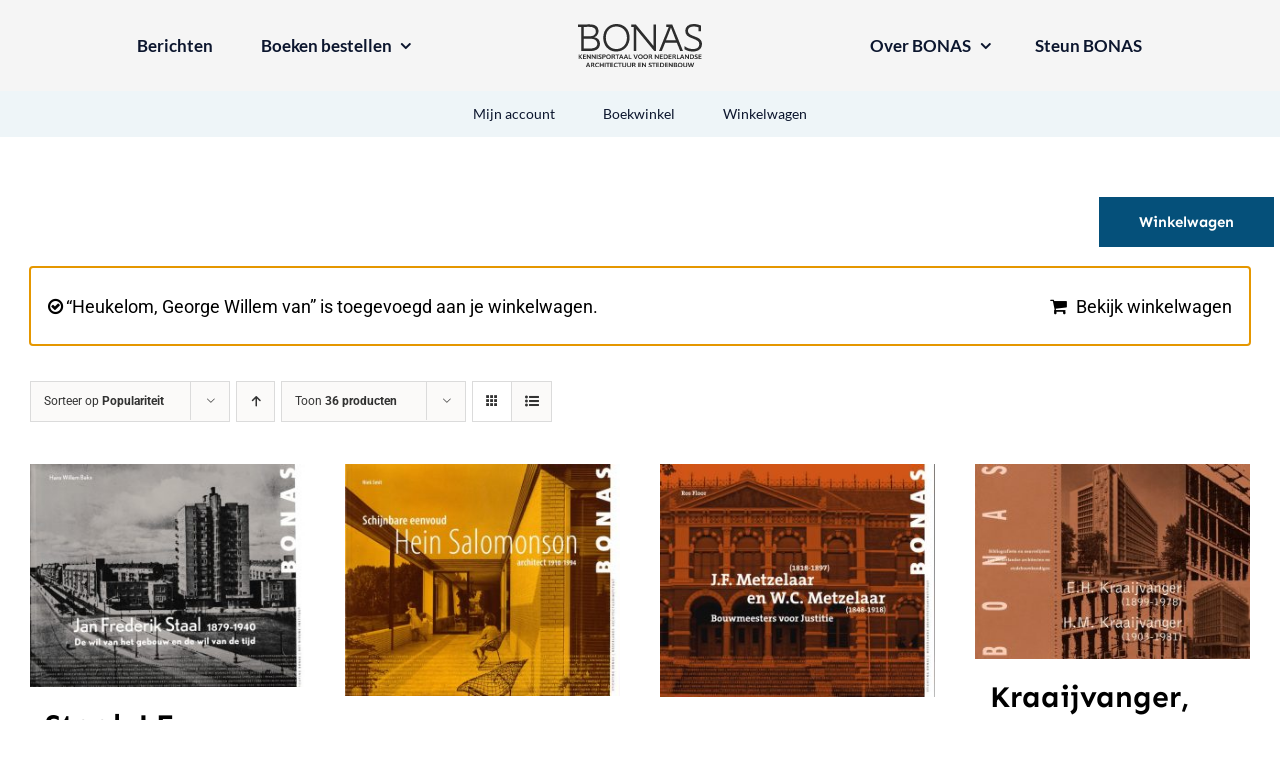

--- FILE ---
content_type: text/html; charset=UTF-8
request_url: https://bonas.nl/boekwinkel/?add-to-cart=357&product_count=36&product_order=desc&product_orderby=popularity
body_size: 18799
content:
<!DOCTYPE html>
<html class="avada-html-layout-wide avada-html-header-position-top" lang="nl-NL" prefix="og: http://ogp.me/ns# fb: http://ogp.me/ns/fb#">
<head>
	<meta http-equiv="X-UA-Compatible" content="IE=edge" />
	<meta http-equiv="Content-Type" content="text/html; charset=utf-8"/>
	<meta name="viewport" content="width=device-width, initial-scale=1" />
	<title>Boekwinkel &#8211; Bonas</title>
<meta name='robots' content='max-image-preview:large' />
<link rel="alternate" type="application/rss+xml" title="Bonas &raquo; feed" href="https://bonas.nl/feed/" />
<link rel="alternate" type="application/rss+xml" title="Bonas &raquo; reacties feed" href="https://bonas.nl/comments/feed/" />
					<link rel="shortcut icon" href="https://bonas.nl/wp-content/uploads/2022/05/cropped-favicon.png" type="image/x-icon" />
		
		
		
				<link rel="alternate" type="application/rss+xml" title="Bonas &raquo; Producten feed" href="https://bonas.nl/boekwinkel/feed/" />
				
		<meta property="og:locale" content="nl_NL"/>
		<meta property="og:type" content="article"/>
		<meta property="og:site_name" content="Bonas"/>
		<meta property="og:title" content="  Boekwinkel"/>
				<meta property="og:url" content="https://bonas.nl/product/staal-j-f/"/>
																				<meta property="og:image" content="https://bonas.nl/wp-content/uploads/2022/04/staalomslag.jpg"/>
		<meta property="og:image:width" content="741"/>
		<meta property="og:image:height" content="600"/>
		<meta property="og:image:type" content="image/jpeg"/>
				<style id='wp-img-auto-sizes-contain-inline-css' type='text/css'>
img:is([sizes=auto i],[sizes^="auto," i]){contain-intrinsic-size:3000px 1500px}
/*# sourceURL=wp-img-auto-sizes-contain-inline-css */
</style>
<link rel='stylesheet' id='ctf_styles-css' href='https://bonas.nl/wp-content/plugins/custom-twitter-feeds/css/ctf-styles.min.css?ver=2.3.1' type='text/css' media='all' />
<style id='woocommerce-inline-inline-css' type='text/css'>
.woocommerce form .form-row .required { visibility: visible; }
/*# sourceURL=woocommerce-inline-inline-css */
</style>
<link rel='stylesheet' id='child-style-css' href='https://bonas.nl/wp-content/themes/Avada-Child-Theme/style.css?ver=6.9' type='text/css' media='all' />
<link rel='stylesheet' id='flexbin-css' href='https://bonas.nl/wp-content/themes/Avada-Child-Theme/css/flexbin.css?ver=6.9' type='text/css' media='all' />
<link rel='stylesheet' id='fusion-dynamic-css-css' href='https://bonas.nl/wp-content/uploads/fusion-styles/f52231806d33a520713e7b4a0f0c2dc5.min.css?ver=3.14' type='text/css' media='all' />
<script type="text/javascript" src="https://bonas.nl/wp-includes/js/jquery/jquery.min.js?ver=3.7.1" id="jquery-core-js"></script>
<script type="text/javascript" src="https://bonas.nl/wp-content/plugins/woocommerce/assets/js/jquery-blockui/jquery.blockUI.min.js?ver=2.7.0-wc.10.4.2" id="wc-jquery-blockui-js" defer="defer" data-wp-strategy="defer"></script>
<script type="text/javascript" id="wc-add-to-cart-js-extra">
/* <![CDATA[ */
var wc_add_to_cart_params = {"ajax_url":"/wp-admin/admin-ajax.php","wc_ajax_url":"/?wc-ajax=%%endpoint%%","i18n_view_cart":"Bekijk winkelwagen","cart_url":"https://bonas.nl/winkelwagen/","is_cart":"","cart_redirect_after_add":"no"};
//# sourceURL=wc-add-to-cart-js-extra
/* ]]> */
</script>
<script type="text/javascript" src="https://bonas.nl/wp-content/plugins/woocommerce/assets/js/frontend/add-to-cart.min.js?ver=10.4.2" id="wc-add-to-cart-js" defer="defer" data-wp-strategy="defer"></script>
<script type="text/javascript" src="https://bonas.nl/wp-content/plugins/woocommerce/assets/js/js-cookie/js.cookie.min.js?ver=2.1.4-wc.10.4.2" id="wc-js-cookie-js" defer="defer" data-wp-strategy="defer"></script>
<script type="text/javascript" id="woocommerce-js-extra">
/* <![CDATA[ */
var woocommerce_params = {"ajax_url":"/wp-admin/admin-ajax.php","wc_ajax_url":"/?wc-ajax=%%endpoint%%","i18n_password_show":"Wachtwoord weergeven","i18n_password_hide":"Wachtwoord verbergen"};
//# sourceURL=woocommerce-js-extra
/* ]]> */
</script>
<script type="text/javascript" src="https://bonas.nl/wp-content/plugins/woocommerce/assets/js/frontend/woocommerce.min.js?ver=10.4.2" id="woocommerce-js" defer="defer" data-wp-strategy="defer"></script>
<link rel="https://api.w.org/" href="https://bonas.nl/wp-json/" /><link rel="EditURI" type="application/rsd+xml" title="RSD" href="https://bonas.nl/xmlrpc.php?rsd" />
<meta name="generator" content="WordPress 6.9" />
<meta name="generator" content="WooCommerce 10.4.2" />
<link rel="preload" href="https://bonas.nl/wp-content/themes/Avada/includes/lib/assets/fonts/icomoon/awb-icons.woff" as="font" type="font/woff" crossorigin><link rel="preload" href="//bonas.nl/wp-content/themes/Avada/includes/lib/assets/fonts/fontawesome/webfonts/fa-brands-400.woff2" as="font" type="font/woff2" crossorigin><link rel="preload" href="//bonas.nl/wp-content/themes/Avada/includes/lib/assets/fonts/fontawesome/webfonts/fa-regular-400.woff2" as="font" type="font/woff2" crossorigin><link rel="preload" href="//bonas.nl/wp-content/themes/Avada/includes/lib/assets/fonts/fontawesome/webfonts/fa-solid-900.woff2" as="font" type="font/woff2" crossorigin><link rel="preload" href="https://bonas.nl/wp-content/uploads/fusion-gfonts/KFO7CnqEu92Fr1ME7kSn66aGLdTylUAMa3yUBA.woff2" as="font" type="font/woff2" crossorigin><link rel="preload" href="https://bonas.nl/wp-content/uploads/fusion-gfonts/6xKjdSxYI9_3nPWN.woff2" as="font" type="font/woff2" crossorigin><style type="text/css" id="css-fb-visibility">@media screen and (max-width: 640px){.fusion-no-small-visibility{display:none !important;}body .sm-text-align-center{text-align:center !important;}body .sm-text-align-left{text-align:left !important;}body .sm-text-align-right{text-align:right !important;}body .sm-flex-align-center{justify-content:center !important;}body .sm-flex-align-flex-start{justify-content:flex-start !important;}body .sm-flex-align-flex-end{justify-content:flex-end !important;}body .sm-mx-auto{margin-left:auto !important;margin-right:auto !important;}body .sm-ml-auto{margin-left:auto !important;}body .sm-mr-auto{margin-right:auto !important;}body .fusion-absolute-position-small{position:absolute;top:auto;width:100%;}.awb-sticky.awb-sticky-small{ position: sticky; top: var(--awb-sticky-offset,0); }}@media screen and (min-width: 641px) and (max-width: 1024px){.fusion-no-medium-visibility{display:none !important;}body .md-text-align-center{text-align:center !important;}body .md-text-align-left{text-align:left !important;}body .md-text-align-right{text-align:right !important;}body .md-flex-align-center{justify-content:center !important;}body .md-flex-align-flex-start{justify-content:flex-start !important;}body .md-flex-align-flex-end{justify-content:flex-end !important;}body .md-mx-auto{margin-left:auto !important;margin-right:auto !important;}body .md-ml-auto{margin-left:auto !important;}body .md-mr-auto{margin-right:auto !important;}body .fusion-absolute-position-medium{position:absolute;top:auto;width:100%;}.awb-sticky.awb-sticky-medium{ position: sticky; top: var(--awb-sticky-offset,0); }}@media screen and (min-width: 1025px){.fusion-no-large-visibility{display:none !important;}body .lg-text-align-center{text-align:center !important;}body .lg-text-align-left{text-align:left !important;}body .lg-text-align-right{text-align:right !important;}body .lg-flex-align-center{justify-content:center !important;}body .lg-flex-align-flex-start{justify-content:flex-start !important;}body .lg-flex-align-flex-end{justify-content:flex-end !important;}body .lg-mx-auto{margin-left:auto !important;margin-right:auto !important;}body .lg-ml-auto{margin-left:auto !important;}body .lg-mr-auto{margin-right:auto !important;}body .fusion-absolute-position-large{position:absolute;top:auto;width:100%;}.awb-sticky.awb-sticky-large{ position: sticky; top: var(--awb-sticky-offset,0); }}</style>	<noscript><style>.woocommerce-product-gallery{ opacity: 1 !important; }</style></noscript>
	<style type="text/css">.recentcomments a{display:inline !important;padding:0 !important;margin:0 !important;}</style>		<script type="text/javascript">
			var doc = document.documentElement;
			doc.setAttribute( 'data-useragent', navigator.userAgent );
		</script>
		
	<style id='global-styles-inline-css' type='text/css'>
:root{--wp--preset--aspect-ratio--square: 1;--wp--preset--aspect-ratio--4-3: 4/3;--wp--preset--aspect-ratio--3-4: 3/4;--wp--preset--aspect-ratio--3-2: 3/2;--wp--preset--aspect-ratio--2-3: 2/3;--wp--preset--aspect-ratio--16-9: 16/9;--wp--preset--aspect-ratio--9-16: 9/16;--wp--preset--color--black: #000000;--wp--preset--color--cyan-bluish-gray: #abb8c3;--wp--preset--color--white: #ffffff;--wp--preset--color--pale-pink: #f78da7;--wp--preset--color--vivid-red: #cf2e2e;--wp--preset--color--luminous-vivid-orange: #ff6900;--wp--preset--color--luminous-vivid-amber: #fcb900;--wp--preset--color--light-green-cyan: #7bdcb5;--wp--preset--color--vivid-green-cyan: #00d084;--wp--preset--color--pale-cyan-blue: #8ed1fc;--wp--preset--color--vivid-cyan-blue: #0693e3;--wp--preset--color--vivid-purple: #9b51e0;--wp--preset--color--awb-color-1: #ffffff;--wp--preset--color--awb-color-2: #f5f9f4;--wp--preset--color--awb-color-3: #9ea0a4;--wp--preset--color--awb-color-4: #808080;--wp--preset--color--awb-color-5: #05507a;--wp--preset--color--awb-color-6: #2a6a8e;--wp--preset--color--awb-color-7: #1e9fcf;--wp--preset--color--awb-color-8: #000000;--wp--preset--gradient--vivid-cyan-blue-to-vivid-purple: linear-gradient(135deg,rgb(6,147,227) 0%,rgb(155,81,224) 100%);--wp--preset--gradient--light-green-cyan-to-vivid-green-cyan: linear-gradient(135deg,rgb(122,220,180) 0%,rgb(0,208,130) 100%);--wp--preset--gradient--luminous-vivid-amber-to-luminous-vivid-orange: linear-gradient(135deg,rgb(252,185,0) 0%,rgb(255,105,0) 100%);--wp--preset--gradient--luminous-vivid-orange-to-vivid-red: linear-gradient(135deg,rgb(255,105,0) 0%,rgb(207,46,46) 100%);--wp--preset--gradient--very-light-gray-to-cyan-bluish-gray: linear-gradient(135deg,rgb(238,238,238) 0%,rgb(169,184,195) 100%);--wp--preset--gradient--cool-to-warm-spectrum: linear-gradient(135deg,rgb(74,234,220) 0%,rgb(151,120,209) 20%,rgb(207,42,186) 40%,rgb(238,44,130) 60%,rgb(251,105,98) 80%,rgb(254,248,76) 100%);--wp--preset--gradient--blush-light-purple: linear-gradient(135deg,rgb(255,206,236) 0%,rgb(152,150,240) 100%);--wp--preset--gradient--blush-bordeaux: linear-gradient(135deg,rgb(254,205,165) 0%,rgb(254,45,45) 50%,rgb(107,0,62) 100%);--wp--preset--gradient--luminous-dusk: linear-gradient(135deg,rgb(255,203,112) 0%,rgb(199,81,192) 50%,rgb(65,88,208) 100%);--wp--preset--gradient--pale-ocean: linear-gradient(135deg,rgb(255,245,203) 0%,rgb(182,227,212) 50%,rgb(51,167,181) 100%);--wp--preset--gradient--electric-grass: linear-gradient(135deg,rgb(202,248,128) 0%,rgb(113,206,126) 100%);--wp--preset--gradient--midnight: linear-gradient(135deg,rgb(2,3,129) 0%,rgb(40,116,252) 100%);--wp--preset--font-size--small: 13.5px;--wp--preset--font-size--medium: 20px;--wp--preset--font-size--large: 27px;--wp--preset--font-size--x-large: 42px;--wp--preset--font-size--normal: 18px;--wp--preset--font-size--xlarge: 36px;--wp--preset--font-size--huge: 54px;--wp--preset--spacing--20: 0.44rem;--wp--preset--spacing--30: 0.67rem;--wp--preset--spacing--40: 1rem;--wp--preset--spacing--50: 1.5rem;--wp--preset--spacing--60: 2.25rem;--wp--preset--spacing--70: 3.38rem;--wp--preset--spacing--80: 5.06rem;--wp--preset--shadow--natural: 6px 6px 9px rgba(0, 0, 0, 0.2);--wp--preset--shadow--deep: 12px 12px 50px rgba(0, 0, 0, 0.4);--wp--preset--shadow--sharp: 6px 6px 0px rgba(0, 0, 0, 0.2);--wp--preset--shadow--outlined: 6px 6px 0px -3px rgb(255, 255, 255), 6px 6px rgb(0, 0, 0);--wp--preset--shadow--crisp: 6px 6px 0px rgb(0, 0, 0);}:where(.is-layout-flex){gap: 0.5em;}:where(.is-layout-grid){gap: 0.5em;}body .is-layout-flex{display: flex;}.is-layout-flex{flex-wrap: wrap;align-items: center;}.is-layout-flex > :is(*, div){margin: 0;}body .is-layout-grid{display: grid;}.is-layout-grid > :is(*, div){margin: 0;}:where(.wp-block-columns.is-layout-flex){gap: 2em;}:where(.wp-block-columns.is-layout-grid){gap: 2em;}:where(.wp-block-post-template.is-layout-flex){gap: 1.25em;}:where(.wp-block-post-template.is-layout-grid){gap: 1.25em;}.has-black-color{color: var(--wp--preset--color--black) !important;}.has-cyan-bluish-gray-color{color: var(--wp--preset--color--cyan-bluish-gray) !important;}.has-white-color{color: var(--wp--preset--color--white) !important;}.has-pale-pink-color{color: var(--wp--preset--color--pale-pink) !important;}.has-vivid-red-color{color: var(--wp--preset--color--vivid-red) !important;}.has-luminous-vivid-orange-color{color: var(--wp--preset--color--luminous-vivid-orange) !important;}.has-luminous-vivid-amber-color{color: var(--wp--preset--color--luminous-vivid-amber) !important;}.has-light-green-cyan-color{color: var(--wp--preset--color--light-green-cyan) !important;}.has-vivid-green-cyan-color{color: var(--wp--preset--color--vivid-green-cyan) !important;}.has-pale-cyan-blue-color{color: var(--wp--preset--color--pale-cyan-blue) !important;}.has-vivid-cyan-blue-color{color: var(--wp--preset--color--vivid-cyan-blue) !important;}.has-vivid-purple-color{color: var(--wp--preset--color--vivid-purple) !important;}.has-black-background-color{background-color: var(--wp--preset--color--black) !important;}.has-cyan-bluish-gray-background-color{background-color: var(--wp--preset--color--cyan-bluish-gray) !important;}.has-white-background-color{background-color: var(--wp--preset--color--white) !important;}.has-pale-pink-background-color{background-color: var(--wp--preset--color--pale-pink) !important;}.has-vivid-red-background-color{background-color: var(--wp--preset--color--vivid-red) !important;}.has-luminous-vivid-orange-background-color{background-color: var(--wp--preset--color--luminous-vivid-orange) !important;}.has-luminous-vivid-amber-background-color{background-color: var(--wp--preset--color--luminous-vivid-amber) !important;}.has-light-green-cyan-background-color{background-color: var(--wp--preset--color--light-green-cyan) !important;}.has-vivid-green-cyan-background-color{background-color: var(--wp--preset--color--vivid-green-cyan) !important;}.has-pale-cyan-blue-background-color{background-color: var(--wp--preset--color--pale-cyan-blue) !important;}.has-vivid-cyan-blue-background-color{background-color: var(--wp--preset--color--vivid-cyan-blue) !important;}.has-vivid-purple-background-color{background-color: var(--wp--preset--color--vivid-purple) !important;}.has-black-border-color{border-color: var(--wp--preset--color--black) !important;}.has-cyan-bluish-gray-border-color{border-color: var(--wp--preset--color--cyan-bluish-gray) !important;}.has-white-border-color{border-color: var(--wp--preset--color--white) !important;}.has-pale-pink-border-color{border-color: var(--wp--preset--color--pale-pink) !important;}.has-vivid-red-border-color{border-color: var(--wp--preset--color--vivid-red) !important;}.has-luminous-vivid-orange-border-color{border-color: var(--wp--preset--color--luminous-vivid-orange) !important;}.has-luminous-vivid-amber-border-color{border-color: var(--wp--preset--color--luminous-vivid-amber) !important;}.has-light-green-cyan-border-color{border-color: var(--wp--preset--color--light-green-cyan) !important;}.has-vivid-green-cyan-border-color{border-color: var(--wp--preset--color--vivid-green-cyan) !important;}.has-pale-cyan-blue-border-color{border-color: var(--wp--preset--color--pale-cyan-blue) !important;}.has-vivid-cyan-blue-border-color{border-color: var(--wp--preset--color--vivid-cyan-blue) !important;}.has-vivid-purple-border-color{border-color: var(--wp--preset--color--vivid-purple) !important;}.has-vivid-cyan-blue-to-vivid-purple-gradient-background{background: var(--wp--preset--gradient--vivid-cyan-blue-to-vivid-purple) !important;}.has-light-green-cyan-to-vivid-green-cyan-gradient-background{background: var(--wp--preset--gradient--light-green-cyan-to-vivid-green-cyan) !important;}.has-luminous-vivid-amber-to-luminous-vivid-orange-gradient-background{background: var(--wp--preset--gradient--luminous-vivid-amber-to-luminous-vivid-orange) !important;}.has-luminous-vivid-orange-to-vivid-red-gradient-background{background: var(--wp--preset--gradient--luminous-vivid-orange-to-vivid-red) !important;}.has-very-light-gray-to-cyan-bluish-gray-gradient-background{background: var(--wp--preset--gradient--very-light-gray-to-cyan-bluish-gray) !important;}.has-cool-to-warm-spectrum-gradient-background{background: var(--wp--preset--gradient--cool-to-warm-spectrum) !important;}.has-blush-light-purple-gradient-background{background: var(--wp--preset--gradient--blush-light-purple) !important;}.has-blush-bordeaux-gradient-background{background: var(--wp--preset--gradient--blush-bordeaux) !important;}.has-luminous-dusk-gradient-background{background: var(--wp--preset--gradient--luminous-dusk) !important;}.has-pale-ocean-gradient-background{background: var(--wp--preset--gradient--pale-ocean) !important;}.has-electric-grass-gradient-background{background: var(--wp--preset--gradient--electric-grass) !important;}.has-midnight-gradient-background{background: var(--wp--preset--gradient--midnight) !important;}.has-small-font-size{font-size: var(--wp--preset--font-size--small) !important;}.has-medium-font-size{font-size: var(--wp--preset--font-size--medium) !important;}.has-large-font-size{font-size: var(--wp--preset--font-size--large) !important;}.has-x-large-font-size{font-size: var(--wp--preset--font-size--x-large) !important;}
/*# sourceURL=global-styles-inline-css */
</style>
</head>

<body class="archive post-type-archive post-type-archive-product wp-custom-logo wp-theme-Avada wp-child-theme-Avada-Child-Theme theme-Avada woocommerce-shop woocommerce woocommerce-page woocommerce-no-js fusion-image-hovers fusion-pagination-sizing fusion-button_type-flat fusion-button_span-no fusion-button_gradient-linear avada-image-rollover-circle-yes avada-image-rollover-yes avada-image-rollover-direction-fade fusion-body ltr no-tablet-sticky-header no-mobile-sticky-header no-mobile-slidingbar no-mobile-totop fusion-disable-outline fusion-sub-menu-fade mobile-logo-pos-left layout-wide-mode avada-has-boxed-modal-shadow- layout-scroll-offset-full avada-has-zero-margin-offset-top fusion-top-header menu-text-align-center fusion-woo-product-design-classic fusion-woo-shop-page-columns-4 fusion-woo-related-columns-4 fusion-woo-archive-page-columns-3 fusion-woocommerce-equal-heights avada-has-woo-gallery-disabled woo-sale-badge-circle woo-outofstock-badge-top_bar mobile-menu-design-classic fusion-show-pagination-text fusion-header-layout-v1 avada-responsive avada-footer-fx-none avada-menu-highlight-style-textcolor fusion-search-form-clean fusion-main-menu-search-overlay fusion-avatar-circle avada-dropdown-styles avada-blog-layout-grid avada-blog-archive-layout-grid avada-header-shadow-no avada-menu-icon-position-left avada-has-megamenu-shadow avada-has-mobile-menu-search avada-has-main-nav-search-icon avada-has-breadcrumb-mobile-hidden avada-has-titlebar-hide avada-header-border-color-full-transparent avada-has-transparent-grid-sep-color avada-has-transparent-timeline_color avada-has-pagination-width_height avada-flyout-menu-direction-fade avada-ec-views-v1" data-awb-post-id="374">
		<a class="skip-link screen-reader-text" href="#content">Ga naar inhoud</a>

	<div id="boxed-wrapper">
		
		<div id="wrapper" class="fusion-wrapper">
			<div id="home" style="position:relative;top:-1px;"></div>
												<div class="fusion-tb-header"><div class="fusion-fullwidth fullwidth-box fusion-builder-row-1 fusion-flex-container nonhundred-percent-fullwidth non-hundred-percent-height-scrolling fusion-sticky-container fusion-custom-z-index" style="--link_hover_color: var(--awb-color5);--link_color: var(--awb-color8);--awb-border-radius-top-left:0px;--awb-border-radius-top-right:0px;--awb-border-radius-bottom-right:0px;--awb-border-radius-bottom-left:0px;--awb-z-index:152;--awb-padding-top:20px;--awb-padding-right:30px;--awb-padding-bottom:20px;--awb-padding-left:30px;--awb-padding-top-small:20px;--awb-padding-right-small:30px;--awb-padding-bottom-small:20px;--awb-padding-left-small:30px;--awb-background-color:#f5f5f5;--awb-flex-wrap:wrap;" data-transition-offset="0" data-scroll-offset="320" data-sticky-small-visibility="1" data-sticky-medium-visibility="1" data-sticky-large-visibility="1" ><div class="fusion-builder-row fusion-row fusion-flex-align-items-stretch fusion-flex-content-wrap" style="max-width:calc( 1370px + 0px );margin-left: calc(-0px / 2 );margin-right: calc(-0px / 2 );"><div class="fusion-layout-column fusion_builder_column fusion-builder-column-0 fusion_builder_column_2_5 2_5 fusion-flex-column fusion-no-small-visibility" style="--awb-bg-size:cover;--awb-width-large:40%;--awb-margin-top-large:0px;--awb-spacing-right-large:0px;--awb-margin-bottom-large:0px;--awb-spacing-left-large:0px;--awb-width-medium:40%;--awb-order-medium:0;--awb-spacing-right-medium:0px;--awb-spacing-left-medium:0px;--awb-width-small:100%;--awb-order-small:0;--awb-spacing-right-small:0px;--awb-margin-bottom-small:0px;--awb-spacing-left-small:0px;"><div class="fusion-column-wrapper fusion-column-has-shadow fusion-flex-justify-content-center fusion-content-layout-column"><nav class="awb-menu awb-menu_row awb-menu_em-hover mobile-mode-collapse-to-button awb-menu_icons-left awb-menu_dc-yes mobile-trigger-fullwidth-off awb-menu_mobile-toggle awb-menu_indent-left mobile-size-full-absolute loading mega-menu-loading awb-menu_desktop awb-menu_dropdown awb-menu_expand-right awb-menu_transition-opacity" style="--awb-font-size:17px;--awb-text-transform:none;--awb-min-height:48px;--awb-border-radius-top-left:8px;--awb-border-radius-top-right:8px;--awb-border-radius-bottom-right:8px;--awb-border-radius-bottom-left:8px;--awb-justify-content:center;--awb-items-padding-top:10px;--awb-items-padding-right:24px;--awb-items-padding-bottom:10px;--awb-items-padding-left:24px;--awb-border-color:#0c162e;--awb-color:#0c162e;--awb-active-color:#0277b6;--awb-active-bg:#eef5f8;--awb-active-border-color:#0277b6;--awb-submenu-bg:#ffffff;--awb-submenu-sep-color:rgba(0,0,0,0);--awb-submenu-border-radius-top-left:0px;--awb-submenu-border-radius-top-right:0px;--awb-submenu-border-radius-bottom-right:6px;--awb-submenu-border-radius-bottom-left:6px;--awb-submenu-active-bg:var(--awb-color6);--awb-submenu-active-color:#ffffff;--awb-submenu-font-size:13px;--awb-submenu-text-transform:none;--awb-icons-color:#0c162e;--awb-icons-hover-color:#0277b6;--awb-main-justify-content:flex-start;--awb-mobile-nav-button-align-hor:flex-end;--awb-mobile-nav-items-height:55;--awb-mobile-active-bg:#65bc7b;--awb-mobile-active-color:#ffffff;--awb-mobile-trigger-font-size:25px;--awb-mobile-trigger-color:#000000;--awb-mobile-trigger-background-color:rgba(255,255,255,0);--awb-mobile-nav-trigger-bottom-margin:20px;--awb-mobile-sep-color:#ffffff;--awb-mobile-justify:flex-start;--awb-mobile-caret-left:auto;--awb-mobile-caret-right:0;--awb-box-shadow:0px 3px 10px 0px rgba(0,0,0,0.03);;--awb-fusion-font-family-typography:&quot;Lato&quot;;--awb-fusion-font-style-typography:normal;--awb-fusion-font-weight-typography:700;--awb-fusion-font-family-submenu-typography:inherit;--awb-fusion-font-style-submenu-typography:normal;--awb-fusion-font-weight-submenu-typography:400;--awb-fusion-font-family-mobile-typography:inherit;--awb-fusion-font-style-mobile-typography:normal;--awb-fusion-font-weight-mobile-typography:400;" aria-label="Header Blocks Left Menu" data-breakpoint="640" data-count="0" data-transition-type="center-grow" data-transition-time="300" data-expand="right"><button type="button" class="awb-menu__m-toggle" aria-expanded="false" aria-controls="menu-header-blocks-left-menu"><span class="awb-menu__m-toggle-inner"><span class="collapsed-nav-text">Go to...</span><span class="awb-menu__m-collapse-icon"><span class="awb-menu__m-collapse-icon-open fa-bars fas"></span><span class="awb-menu__m-collapse-icon-close fa-times fas"></span></span></span></button><ul id="menu-header-blocks-left-menu" class="fusion-menu awb-menu__main-ul awb-menu__main-ul_row"><li  id="menu-item-484"  class="menu-item menu-item-type-post_type menu-item-object-page menu-item-484 awb-menu__li awb-menu__main-li awb-menu__main-li_regular"  data-item-id="484"><span class="awb-menu__main-background-default awb-menu__main-background-default_center-grow"></span><span class="awb-menu__main-background-active awb-menu__main-background-active_center-grow"></span><a  href="https://bonas.nl/berichten/" class="awb-menu__main-a awb-menu__main-a_regular"><span class="menu-text">Berichten</span></a></li><li  id="menu-item-13"  class="a1i0s0 menu-item menu-item-type-custom menu-item-object-custom menu-item-has-children menu-item-13 awb-menu__li awb-menu__main-li awb-menu__main-li_regular"  data-classes="a1i0s0" data-item-id="13"><span class="awb-menu__main-background-default awb-menu__main-background-default_center-grow"></span><span class="awb-menu__main-background-active awb-menu__main-background-active_center-grow"></span><a  href="#" class="awb-menu__main-a awb-menu__main-a_regular"><span class="menu-text">Boeken bestellen</span><span class="awb-menu__open-nav-submenu-hover"></span></a><button type="button" aria-label="Open submenu of Boeken bestellen" aria-expanded="false" class="awb-menu__open-nav-submenu_mobile awb-menu__open-nav-submenu_main"></button><ul class="awb-menu__sub-ul awb-menu__sub-ul_main"><li  id="menu-item-326"  class="menu-item menu-item-type-post_type menu-item-object-page menu-item-326 awb-menu__li awb-menu__sub-li" ><a  href="https://bonas.nl/boeken/" class="awb-menu__sub-a"><span>BONAS-boekenreeks</span></a></li><li  id="menu-item-388"  class="menu-item menu-item-type-post_type menu-item-object-page current-menu-item current_page_item menu-item-388 awb-menu__li awb-menu__sub-li" ><a  href="https://bonas.nl/boekwinkel/" class="awb-menu__sub-a" aria-current="page"><span>Oude BONAS-boeken</span></a></li></ul></li></ul></nav></div></div><div class="fusion-layout-column fusion_builder_column fusion-builder-column-1 fusion_builder_column_1_5 1_5 fusion-flex-column" style="--awb-bg-size:cover;--awb-width-large:20%;--awb-margin-top-large:0px;--awb-spacing-right-large:0px;--awb-margin-bottom-large:0px;--awb-spacing-left-large:0px;--awb-width-medium:20%;--awb-order-medium:0;--awb-spacing-right-medium:0px;--awb-spacing-left-medium:0px;--awb-width-small:50%;--awb-order-small:0;--awb-spacing-right-small:0px;--awb-margin-bottom-small:0px;--awb-spacing-left-small:0px;"><div class="fusion-column-wrapper fusion-column-has-shadow fusion-flex-justify-content-center fusion-content-layout-column"><div class="fusion-image-element sm-text-align-left" style="text-align:center;--awb-max-width:124px;--awb-caption-title-font-family:var(--h2_typography-font-family);--awb-caption-title-font-weight:var(--h2_typography-font-weight);--awb-caption-title-font-style:var(--h2_typography-font-style);--awb-caption-title-size:var(--h2_typography-font-size);--awb-caption-title-transform:var(--h2_typography-text-transform);--awb-caption-title-line-height:var(--h2_typography-line-height);--awb-caption-title-letter-spacing:var(--h2_typography-letter-spacing);"><span class=" fusion-imageframe imageframe-none imageframe-1 hover-type-none"><a class="fusion-no-lightbox" href="https://bonas.nl/" target="_self" aria-label="logo-bonas-1-groot"><img decoding="async" width="195" height="67" src="data:image/svg+xml,%3Csvg%20xmlns%3D%27http%3A%2F%2Fwww.w3.org%2F2000%2Fsvg%27%20width%3D%27195%27%20height%3D%2767%27%20viewBox%3D%270%200%20195%2067%27%3E%3Crect%20width%3D%27195%27%20height%3D%2767%27%20fill-opacity%3D%220%22%2F%3E%3C%2Fsvg%3E" data-orig-src="https://bonas.nl/wp-content/uploads/2022/03/logo-bonas-1-groot.svg" alt class="lazyload img-responsive wp-image-42"/></a></span></div></div></div><div class="fusion-layout-column fusion_builder_column fusion-builder-column-2 fusion_builder_column_2_5 2_5 fusion-flex-column fusion-no-small-visibility" style="--awb-bg-size:cover;--awb-width-large:40%;--awb-margin-top-large:0px;--awb-spacing-right-large:0px;--awb-margin-bottom-large:0px;--awb-spacing-left-large:0px;--awb-width-medium:40%;--awb-order-medium:0;--awb-spacing-right-medium:0px;--awb-spacing-left-medium:0px;--awb-width-small:100%;--awb-order-small:0;--awb-spacing-right-small:0px;--awb-margin-bottom-small:0px;--awb-spacing-left-small:0px;"><div class="fusion-column-wrapper fusion-column-has-shadow fusion-flex-justify-content-center fusion-content-layout-column"><nav class="awb-menu awb-menu_row awb-menu_em-hover mobile-mode-collapse-to-button awb-menu_icons-left awb-menu_dc-yes mobile-trigger-fullwidth-off awb-menu_mobile-toggle awb-menu_indent-left mobile-size-full-absolute loading mega-menu-loading awb-menu_desktop awb-menu_dropdown awb-menu_expand-right awb-menu_transition-opacity" style="--awb-font-size:17px;--awb-text-transform:none;--awb-min-height:48px;--awb-border-radius-top-left:8px;--awb-border-radius-top-right:8px;--awb-border-radius-bottom-right:8px;--awb-border-radius-bottom-left:8px;--awb-justify-content:center;--awb-items-padding-top:10px;--awb-items-padding-right:22px;--awb-items-padding-bottom:10px;--awb-items-padding-left:22px;--awb-border-color:#0c162e;--awb-color:#0c162e;--awb-active-color:#0277b6;--awb-active-bg:#eef5f8;--awb-active-border-color:#0277b6;--awb-submenu-bg:#ffffff;--awb-submenu-sep-color:rgba(0,0,0,0);--awb-submenu-border-radius-top-left:0px;--awb-submenu-border-radius-top-right:0px;--awb-submenu-border-radius-bottom-right:6px;--awb-submenu-border-radius-bottom-left:6px;--awb-submenu-active-bg:var(--awb-color6);--awb-submenu-active-color:#ffffff;--awb-submenu-font-size:13px;--awb-submenu-text-transform:none;--awb-icons-color:#0c162e;--awb-icons-hover-color:#0277b6;--awb-main-justify-content:flex-start;--awb-mobile-nav-button-align-hor:flex-end;--awb-mobile-nav-items-height:55;--awb-mobile-active-bg:#65bc7b;--awb-mobile-active-color:#ffffff;--awb-mobile-trigger-font-size:25px;--awb-mobile-trigger-color:#000000;--awb-mobile-trigger-background-color:rgba(255,255,255,0);--awb-mobile-nav-trigger-bottom-margin:20px;--awb-mobile-sep-color:#ffffff;--awb-mobile-justify:flex-start;--awb-mobile-caret-left:auto;--awb-mobile-caret-right:0;--awb-box-shadow:0px 3px 10px 0px rgba(0,0,0,0.03);;--awb-fusion-font-family-typography:&quot;Lato&quot;;--awb-fusion-font-style-typography:normal;--awb-fusion-font-weight-typography:700;--awb-fusion-font-family-submenu-typography:inherit;--awb-fusion-font-style-submenu-typography:normal;--awb-fusion-font-weight-submenu-typography:400;--awb-fusion-font-family-mobile-typography:inherit;--awb-fusion-font-style-mobile-typography:normal;--awb-fusion-font-weight-mobile-typography:400;" aria-label="Header Blocks Right Menu" data-breakpoint="640" data-count="1" data-transition-type="center-grow" data-transition-time="300" data-expand="right"><button type="button" class="awb-menu__m-toggle" aria-expanded="false" aria-controls="menu-header-blocks-right-menu"><span class="awb-menu__m-toggle-inner"><span class="collapsed-nav-text">Go to...</span><span class="awb-menu__m-collapse-icon"><span class="awb-menu__m-collapse-icon-open fa-bars fas"></span><span class="awb-menu__m-collapse-icon-close fa-times fas"></span></span></span></button><ul id="menu-header-blocks-right-menu" class="fusion-menu awb-menu__main-ul awb-menu__main-ul_row"><li  id="menu-item-397"  class="menu-item menu-item-type-custom menu-item-object-custom menu-item-has-children menu-item-397 awb-menu__li awb-menu__main-li awb-menu__main-li_regular"  data-item-id="397"><span class="awb-menu__main-background-default awb-menu__main-background-default_center-grow"></span><span class="awb-menu__main-background-active awb-menu__main-background-active_center-grow"></span><a  href="#" class="awb-menu__main-a awb-menu__main-a_regular"><span class="menu-text">Over BONAS</span><span class="awb-menu__open-nav-submenu-hover"></span></a><button type="button" aria-label="Open submenu of Over BONAS" aria-expanded="false" class="awb-menu__open-nav-submenu_mobile awb-menu__open-nav-submenu_main"></button><ul class="awb-menu__sub-ul awb-menu__sub-ul_main"><li  id="menu-item-395"  class="menu-item menu-item-type-post_type menu-item-object-page menu-item-395 awb-menu__li awb-menu__sub-li" ><a  href="https://bonas.nl/bonas-en-de-mensen-erachter/" class="awb-menu__sub-a"><span>BONAS en de mensen erachter</span></a></li><li  id="menu-item-2076"  class="menu-item menu-item-type-post_type menu-item-object-page menu-item-2076 awb-menu__li awb-menu__sub-li" ><a  href="https://bonas.nl/contact/" class="awb-menu__sub-a"><span>Contact</span></a></li><li  id="menu-item-396"  class="menu-item menu-item-type-custom menu-item-object-custom menu-item-has-children menu-item-396 awb-menu__li awb-menu__sub-li" ><a  href="#" class="awb-menu__sub-a"><span>ANBI-informatie</span><span class="awb-menu__open-nav-submenu-hover"></span></a><button type="button" aria-label="Open submenu of ANBI-informatie" aria-expanded="false" class="awb-menu__open-nav-submenu_mobile awb-menu__open-nav-submenu_sub"></button><ul class="awb-menu__sub-ul awb-menu__sub-ul_grand"><li  id="menu-item-394"  class="menu-item menu-item-type-post_type menu-item-object-page menu-item-394 awb-menu__li awb-menu__sub-li" ><a  href="https://bonas.nl/algemeen-statuten/" class="awb-menu__sub-a"><span>Algemeen – Statuten</span></a></li><li  id="menu-item-393"  class="menu-item menu-item-type-post_type menu-item-object-page menu-item-393 awb-menu__li awb-menu__sub-li" ><a  href="https://bonas.nl/beleidsplannen-jaarverslagen/" class="awb-menu__sub-a"><span>Beleidsplannen – Jaarverslagen</span></a></li><li  id="menu-item-688"  class="menu-item menu-item-type-post_type menu-item-object-page menu-item-688 awb-menu__li awb-menu__sub-li" ><a  href="https://bonas.nl/jaarrekeningen/" class="awb-menu__sub-a"><span>Jaarrekeningen</span></a></li><li  id="menu-item-2935"  class="menu-item menu-item-type-post_type menu-item-object-page menu-item-2935 awb-menu__li awb-menu__sub-li" ><a  href="https://bonas.nl/standaardformulier/" class="awb-menu__sub-a"><span>Standaardformulier</span></a></li></ul></li></ul></li><li  id="menu-item-239"  class="menu-item menu-item-type-post_type menu-item-object-page menu-item-239 awb-menu__li awb-menu__main-li awb-menu__main-li_regular"  data-item-id="239"><span class="awb-menu__main-background-default awb-menu__main-background-default_center-grow"></span><span class="awb-menu__main-background-active awb-menu__main-background-active_center-grow"></span><a  href="https://bonas.nl/steun-bonas/" class="awb-menu__main-a awb-menu__main-a_regular"><span class="menu-text">Steun BONAS</span></a></li></ul></nav></div></div><div class="fusion-layout-column fusion_builder_column fusion-builder-column-3 fusion-flex-column fusion-no-medium-visibility fusion-no-large-visibility" style="--awb-bg-size:cover;--awb-width-large:43%;--awb-margin-top-large:0px;--awb-spacing-right-large:0px;--awb-margin-bottom-large:0px;--awb-spacing-left-large:0px;--awb-width-medium:43%;--awb-order-medium:0;--awb-spacing-right-medium:0px;--awb-spacing-left-medium:0px;--awb-width-small:50%;--awb-order-small:0;--awb-spacing-right-small:0px;--awb-margin-bottom-small:0px;--awb-spacing-left-small:0px;"><div class="fusion-column-wrapper fusion-column-has-shadow fusion-flex-justify-content-center fusion-content-layout-column"><nav class="awb-menu awb-menu_row awb-menu_em-hover mobile-mode-collapse-to-button awb-menu_icons-left awb-menu_dc-yes mobile-trigger-fullwidth-off awb-menu_mobile-toggle awb-menu_indent-left mobile-size-full-absolute loading mega-menu-loading awb-menu_desktop awb-menu_dropdown awb-menu_expand-right awb-menu_transition-opacity" style="--awb-font-size:15px;--awb-text-transform:none;--awb-gap:8px;--awb-align-items:center;--awb-items-padding-top:25px;--awb-items-padding-bottom:25px;--awb-active-color:#65bc7b;--awb-submenu-sep-color:rgba(0,0,0,0);--awb-submenu-border-radius-top-left:0px;--awb-submenu-border-radius-top-right:0px;--awb-submenu-border-radius-bottom-right:6px;--awb-submenu-border-radius-bottom-left:6px;--awb-submenu-active-bg:#65bc7b;--awb-submenu-active-color:#ffffff;--awb-submenu-font-size:13px;--awb-submenu-text-transform:none;--awb-main-justify-content:flex-start;--awb-mobile-nav-button-align-hor:flex-end;--awb-mobile-color:#0c162e;--awb-mobile-nav-items-height:58;--awb-mobile-active-bg:#eef5f8;--awb-mobile-active-color:#0277b6;--awb-mobile-trigger-font-size:24px;--awb-mobile-trigger-color:#0c162e;--awb-mobile-nav-trigger-bottom-margin:18px;--awb-mobile-font-size:18px;--awb-mobile-sep-color:#ffffff;--awb-mobile-justify:flex-start;--awb-mobile-caret-left:auto;--awb-mobile-caret-right:0;--awb-box-shadow:0px 3px 10px 0px rgba(0,0,0,0.03);;--awb-fusion-font-family-typography:&quot;Lato&quot;;--awb-fusion-font-style-typography:normal;--awb-fusion-font-weight-typography:400;--awb-fusion-font-family-submenu-typography:inherit;--awb-fusion-font-style-submenu-typography:normal;--awb-fusion-font-weight-submenu-typography:400;--awb-fusion-font-family-mobile-typography:&quot;Lato&quot;;--awb-fusion-font-style-mobile-typography:normal;--awb-fusion-font-weight-mobile-typography:700;" aria-label="Header Blocks Menu" data-breakpoint="640" data-count="2" data-transition-type="left" data-transition-time="300" data-expand="right"><button type="button" class="awb-menu__m-toggle awb-menu__m-toggle_no-text" aria-expanded="false" aria-controls="menu-header-blocks-menu"><span class="awb-menu__m-toggle-inner"><span class="collapsed-nav-text"><span class="screen-reader-text">Toggle Navigation</span></span><span class="awb-menu__m-collapse-icon awb-menu__m-collapse-icon_no-text"><span class="awb-menu__m-collapse-icon-open awb-menu__m-collapse-icon-open_no-text fa-bars fas"></span><span class="awb-menu__m-collapse-icon-close awb-menu__m-collapse-icon-close_no-text fa-times fas"></span></span></span></button><ul id="menu-header-blocks-menu" class="fusion-menu awb-menu__main-ul awb-menu__main-ul_row"><li  id="menu-item-685"  class="menu-item menu-item-type-post_type menu-item-object-page menu-item-685 awb-menu__li awb-menu__main-li awb-menu__main-li_regular"  data-item-id="685"><span class="awb-menu__main-background-default awb-menu__main-background-default_left"></span><span class="awb-menu__main-background-active awb-menu__main-background-active_left"></span><a  href="https://bonas.nl/berichten/" class="awb-menu__main-a awb-menu__main-a_regular"><span class="menu-text">Berichten</span></a></li><li  id="menu-item-298"  class="menu-item menu-item-type-custom menu-item-object-custom menu-item-has-children menu-item-298 awb-menu__li awb-menu__main-li awb-menu__main-li_regular"  data-item-id="298"><span class="awb-menu__main-background-default awb-menu__main-background-default_left"></span><span class="awb-menu__main-background-active awb-menu__main-background-active_left"></span><a  href="#" class="awb-menu__main-a awb-menu__main-a_regular"><span class="menu-text">Boeken bestellen</span><span class="awb-menu__open-nav-submenu-hover"></span></a><button type="button" aria-label="Open submenu of Boeken bestellen" aria-expanded="false" class="awb-menu__open-nav-submenu_mobile awb-menu__open-nav-submenu_main"></button><ul class="awb-menu__sub-ul awb-menu__sub-ul_main"><li  id="menu-item-295"  class="menu-item menu-item-type-post_type menu-item-object-page menu-item-295 awb-menu__li awb-menu__sub-li" ><a  href="https://bonas.nl/boeken/" class="awb-menu__sub-a"><span>BONAS-Boekenreeks</span></a></li><li  id="menu-item-389"  class="menu-item menu-item-type-post_type menu-item-object-page current-menu-item current_page_item menu-item-389 awb-menu__li awb-menu__sub-li" ><a  href="https://bonas.nl/boekwinkel/" class="awb-menu__sub-a" aria-current="page"><span>BONAS Oude Boekwinkel</span></a></li></ul></li><li  id="menu-item-391"  class="menu-item menu-item-type-custom menu-item-object-custom menu-item-has-children menu-item-391 awb-menu__li awb-menu__main-li awb-menu__main-li_regular"  data-item-id="391"><span class="awb-menu__main-background-default awb-menu__main-background-default_left"></span><span class="awb-menu__main-background-active awb-menu__main-background-active_left"></span><a  href="#" class="awb-menu__main-a awb-menu__main-a_regular"><span class="menu-text">Over BONAS</span><span class="awb-menu__open-nav-submenu-hover"></span></a><button type="button" aria-label="Open submenu of Over BONAS" aria-expanded="false" class="awb-menu__open-nav-submenu_mobile awb-menu__open-nav-submenu_main"></button><ul class="awb-menu__sub-ul awb-menu__sub-ul_main"><li  id="menu-item-392"  class="menu-item menu-item-type-post_type menu-item-object-page menu-item-392 awb-menu__li awb-menu__sub-li" ><a  href="https://bonas.nl/bonas-en-de-mensen-erachter/" class="awb-menu__sub-a"><span>BONAS en de mensen erachter</span></a></li><li  id="menu-item-2284"  class="menu-item menu-item-type-post_type menu-item-object-page menu-item-2284 awb-menu__li awb-menu__sub-li" ><a  href="https://bonas.nl/contact/" class="awb-menu__sub-a"><span>Contact</span></a></li><li  id="menu-item-2285"  class="menu-item menu-item-type-custom menu-item-object-custom menu-item-has-children menu-item-2285 awb-menu__li awb-menu__sub-li" ><a  href="#" class="awb-menu__sub-a"><span>ANBI-informatie</span><span class="awb-menu__open-nav-submenu-hover"></span></a><button type="button" aria-label="Open submenu of ANBI-informatie" aria-expanded="false" class="awb-menu__open-nav-submenu_mobile awb-menu__open-nav-submenu_sub"></button><ul class="awb-menu__sub-ul awb-menu__sub-ul_grand"><li  id="menu-item-687"  class="menu-item menu-item-type-post_type menu-item-object-page menu-item-687 awb-menu__li awb-menu__sub-li" ><a  href="https://bonas.nl/algemeen-statuten/" class="awb-menu__sub-a"><span>Algemeen – Statuten</span></a></li><li  id="menu-item-2286"  class="menu-item menu-item-type-post_type menu-item-object-page menu-item-2286 awb-menu__li awb-menu__sub-li" ><a  href="https://bonas.nl/beleidsplannen-jaarverslagen/" class="awb-menu__sub-a"><span>Beleidsplannen – Jaarverslagen</span></a></li><li  id="menu-item-686"  class="menu-item menu-item-type-post_type menu-item-object-page menu-item-686 awb-menu__li awb-menu__sub-li" ><a  href="https://bonas.nl/jaarrekeningen/" class="awb-menu__sub-a"><span>Jaarrekeningen</span></a></li><li  id="menu-item-2937"  class="menu-item menu-item-type-post_type menu-item-object-page menu-item-2937 awb-menu__li awb-menu__sub-li" ><a  href="https://bonas.nl/standaardformulier/" class="awb-menu__sub-a"><span>Standaardformulier</span></a></li></ul></li></ul></li><li  id="menu-item-294"  class="menu-item menu-item-type-post_type menu-item-object-page menu-item-294 awb-menu__li awb-menu__main-li awb-menu__main-li_regular"  data-item-id="294"><span class="awb-menu__main-background-default awb-menu__main-background-default_left"></span><span class="awb-menu__main-background-active awb-menu__main-background-active_left"></span><a  href="https://bonas.nl/steun-bonas/" class="awb-menu__main-a awb-menu__main-a_regular"><span class="menu-text">Steun BONAS</span></a></li></ul></nav></div></div></div></div><div class="fusion-fullwidth fullwidth-box fusion-builder-row-2 fusion-flex-container nonhundred-percent-fullwidth non-hundred-percent-height-scrolling fusion-custom-z-index" style="--link_hover_color: var(--awb-color7);--link_color: var(--awb-color8);--awb-border-radius-top-left:0px;--awb-border-radius-top-right:0px;--awb-border-radius-bottom-right:0px;--awb-border-radius-bottom-left:0px;--awb-z-index:151;--awb-background-color:#eef5f8;--awb-flex-wrap:wrap;" ><div class="fusion-builder-row fusion-row fusion-flex-align-items-center fusion-flex-content-wrap" style="max-width:calc( 1370px + 0px );margin-left: calc(-0px / 2 );margin-right: calc(-0px / 2 );"><div class="fusion-layout-column fusion_builder_column fusion-builder-column-4 fusion_builder_column_1_1 1_1 fusion-flex-column" style="--awb-bg-size:cover;--awb-width-large:100%;--awb-margin-top-large:0px;--awb-spacing-right-large:0px;--awb-margin-bottom-large:0px;--awb-spacing-left-large:0px;--awb-width-medium:100%;--awb-order-medium:0;--awb-spacing-right-medium:0px;--awb-spacing-left-medium:0px;--awb-width-small:100%;--awb-order-small:0;--awb-spacing-right-small:0px;--awb-spacing-left-small:0px;"><div class="fusion-column-wrapper fusion-column-has-shadow fusion-flex-justify-content-center fusion-content-layout-column"><nav class="awb-menu awb-menu_row awb-menu_em-hover mobile-mode-collapse-to-button awb-menu_icons-left awb-menu_dc-yes mobile-trigger-fullwidth-off awb-menu_mobile-toggle awb-menu_indent-left mobile-size-full-absolute loading mega-menu-loading awb-menu_desktop awb-menu_dropdown awb-menu_expand-right awb-menu_transition-fade" style="--awb-font-size:14px;--awb-min-height:25px;--awb-border-radius-top-left:8px;--awb-border-radius-top-right:8px;--awb-border-radius-bottom-right:8px;--awb-border-radius-bottom-left:8px;--awb-justify-content:center;--awb-items-padding-top:10px;--awb-items-padding-right:24px;--awb-items-padding-bottom:10px;--awb-items-padding-left:24px;--awb-border-color:#0c162e;--awb-color:#0c162e;--awb-active-color:#0c162e;--awb-icons-color:#0c162e;--awb-main-justify-content:flex-start;--awb-mobile-justify:flex-start;--awb-mobile-caret-left:auto;--awb-mobile-caret-right:0;--awb-fusion-font-family-typography:&quot;Lato&quot;;--awb-fusion-font-style-typography:normal;--awb-fusion-font-weight-typography:400;--awb-fusion-font-family-submenu-typography:inherit;--awb-fusion-font-style-submenu-typography:normal;--awb-fusion-font-weight-submenu-typography:400;--awb-fusion-font-family-mobile-typography:inherit;--awb-fusion-font-style-mobile-typography:normal;--awb-fusion-font-weight-mobile-typography:400;" aria-label="Shop menu" data-breakpoint="1024" data-count="3" data-transition-type="fade" data-transition-time="300" data-expand="right"><button type="button" class="awb-menu__m-toggle awb-menu__m-toggle_no-text" aria-expanded="false" aria-controls="menu-shop-menu"><span class="awb-menu__m-toggle-inner"><span class="collapsed-nav-text"><span class="screen-reader-text">Toggle Navigation</span></span><span class="awb-menu__m-collapse-icon awb-menu__m-collapse-icon_no-text"><span class="awb-menu__m-collapse-icon-open awb-menu__m-collapse-icon-open_no-text fa-bars fas"></span><span class="awb-menu__m-collapse-icon-close awb-menu__m-collapse-icon-close_no-text fa-times fas"></span></span></span></button><ul id="menu-shop-menu" class="fusion-menu awb-menu__main-ul awb-menu__main-ul_row"><li  id="menu-item-423"  class="menu-item menu-item-type-post_type menu-item-object-page menu-item-423 awb-menu__li awb-menu__main-li awb-menu__main-li_regular"  data-item-id="423"><span class="awb-menu__main-background-default awb-menu__main-background-default_fade"></span><span class="awb-menu__main-background-active awb-menu__main-background-active_fade"></span><a  href="https://bonas.nl/mijn-account/" class="awb-menu__main-a awb-menu__main-a_regular"><span class="menu-text">Mijn account</span></a></li><li  id="menu-item-426"  class="menu-item menu-item-type-post_type menu-item-object-page current-menu-item current_page_item menu-item-426 awb-menu__li awb-menu__main-li awb-menu__main-li_regular"  data-item-id="426"><span class="awb-menu__main-background-default awb-menu__main-background-default_fade"></span><span class="awb-menu__main-background-active awb-menu__main-background-active_fade"></span><a  href="https://bonas.nl/boekwinkel/" class="awb-menu__main-a awb-menu__main-a_regular" aria-current="page"><span class="menu-text">Boekwinkel</span></a></li><li  id="menu-item-425"  class="menu-item menu-item-type-post_type menu-item-object-page menu-item-425 awb-menu__li awb-menu__main-li awb-menu__main-li_regular"  data-item-id="425"><span class="awb-menu__main-background-default awb-menu__main-background-default_fade"></span><span class="awb-menu__main-background-active awb-menu__main-background-active_fade"></span><a  href="https://bonas.nl/winkelwagen/" class="awb-menu__main-a awb-menu__main-a_regular"><span class="menu-text">Winkelwagen</span></a></li></ul></nav></div></div></div></div>
</div>		<div id="sliders-container" class="fusion-slider-visibility">
					</div>
											
			
						<main id="main" class="clearfix ">
				<div class="fusion-row" style="">
		<div class="woocommerce-container">
			<section id="content" class=" full-width" style="width: 100%;">
		<header class="woocommerce-products-header">
	
	<div class="post-content"><div class="fusion-fullwidth fullwidth-box fusion-builder-row-3 fusion-flex-container nonhundred-percent-fullwidth non-hundred-percent-height-scrolling" style="--awb-border-radius-top-left:0px;--awb-border-radius-top-right:0px;--awb-border-radius-bottom-right:0px;--awb-border-radius-bottom-left:0px;--awb-flex-wrap:wrap;" ><div class="fusion-builder-row fusion-row fusion-flex-align-items-flex-start fusion-flex-content-wrap" style="max-width:1424.8px;margin-left: calc(-4% / 2 );margin-right: calc(-4% / 2 );"><div class="fusion-layout-column fusion_builder_column fusion-builder-column-5 fusion_builder_column_1_1 1_1 fusion-flex-column" style="--awb-bg-size:cover;--awb-width-large:100%;--awb-margin-top-large:0px;--awb-spacing-right-large:0%;--awb-margin-bottom-large:20px;--awb-spacing-left-large:0%;--awb-width-medium:100%;--awb-order-medium:0;--awb-spacing-right-medium:0%;--awb-spacing-left-medium:0%;--awb-width-small:100%;--awb-order-small:0;--awb-spacing-right-small:1.92%;--awb-spacing-left-small:1.92%;"><div class="fusion-column-wrapper fusion-column-has-shadow fusion-flex-justify-content-flex-start fusion-content-layout-column"><div style="text-align:right;"><a class="fusion-button button-flat fusion-button-default-size button-default fusion-button-default button-1 fusion-button-default-span fusion-button-default-type" target="_self" href="https://bonas.nl/winkelwagen/"><span class="fusion-button-text awb-button__text awb-button__text--default">Winkelwagen</span></a></div></div></div></div></div>
</div></header>
<div class="woocommerce-notices-wrapper">
	<div class="wc-block-components-notice-banner is-success" role="alert">
		<svg xmlns="http://www.w3.org/2000/svg" viewBox="0 0 24 24" width="24" height="24" aria-hidden="true" focusable="false">
			<path d="M16.7 7.1l-6.3 8.5-3.3-2.5-.9 1.2 4.5 3.4L17.9 8z"></path>
		</svg>
		<div class="wc-block-components-notice-banner__content">
			&ldquo;Heukelom, George Willem van&rdquo; is toegevoegd aan je winkelwagen. <a href="https://bonas.nl/winkelwagen/" class="button wc-forward">Bekijk winkelwagen</a>		</div>
	</div>
</div>
<div class="catalog-ordering fusion-clearfix">
			<div class="orderby-order-container">
			<ul class="orderby order-dropdown">
				<li>
					<span class="current-li">
						<span class="current-li-content">
														<a aria-haspopup="true">Sorteer op <strong>Populariteit</strong></a>
						</span>
					</span>
					<ul>
																			<li class="">
																<a href="?add-to-cart=357&product_count=36&product_order=desc&product_orderby=default">Sorteer op <strong>Standaardvolgorde</strong></a>
							</li>
												<li class="">
														<a href="?add-to-cart=357&product_count=36&product_order=desc&product_orderby=name">Sorteer op <strong>Naam</strong></a>
						</li>
						<li class="">
														<a href="?add-to-cart=357&product_count=36&product_order=desc&product_orderby=price">Sorteer op <strong>Prijs</strong></a>
						</li>
						<li class="">
														<a href="?add-to-cart=357&product_count=36&product_order=desc&product_orderby=date">Sorteer op <strong>Datum</strong></a>
						</li>
						<li class="current">
														<a href="?add-to-cart=357&product_count=36&product_order=desc&product_orderby=popularity">Sorteer op <strong>Populariteit</strong></a>
						</li>

											</ul>
				</li>
			</ul>

			<ul class="order">
															<li class="desc"><a aria-label="Oplopende volgorde" aria-haspopup="true" href="?add-to-cart=357&product_count=36&product_order=asc&product_orderby=popularity"><i class="awb-icon-arrow-down2 icomoon-up" aria-hidden="true"></i></a></li>
												</ul>
		</div>

		<ul class="sort-count order-dropdown">
			<li>
				<span class="current-li">
					<a aria-haspopup="true">
						Toon <strong>12 producten</strong>						</a>
					</span>
				<ul>
					<li class="">
						<a href="?add-to-cart=357&product_count=12&product_order=desc&product_orderby=popularity">
							Toon <strong>12 producten</strong>						</a>
					</li>
					<li class="">
						<a href="?add-to-cart=357&product_count=24&product_order=desc&product_orderby=popularity">
							Toon <strong>24 producten</strong>						</a>
					</li>
					<li class="current">
						<a href="?add-to-cart=357&product_count=36&product_order=desc&product_orderby=popularity">
							Toon <strong>36 producten</strong>						</a>
					</li>
				</ul>
			</li>
		</ul>
	
											<ul class="fusion-grid-list-view">
			<li class="fusion-grid-view-li active-view">
				<a class="fusion-grid-view" aria-label="Bekijk als raster" aria-haspopup="true" href="?add-to-cart=357&product_count=36&product_order=desc&product_orderby=popularity&product_view=grid"><i class="awb-icon-grid icomoon-grid" aria-hidden="true"></i></a>
			</li>
			<li class="fusion-list-view-li">
				<a class="fusion-list-view" aria-haspopup="true" aria-label="Bekijk als lijst" href="?add-to-cart=357&product_count=36&product_order=desc&product_orderby=popularity&product_view=list"><i class="awb-icon-list icomoon-list" aria-hidden="true"></i></a>
			</li>
		</ul>
	</div>
<ul class="products clearfix products-4">
<li class="product type-product post-374 status-publish first instock product_cat-boeken has-post-thumbnail taxable shipping-taxable purchasable product-type-simple product-grid-view">
	<div class="fusion-product-wrapper">
<a href="https://bonas.nl/product/staal-j-f/" class="product-images" aria-label="Staal, J.F.">

<div class="featured-image">
		<img width="500" height="405" src="https://bonas.nl/wp-content/uploads/2022/04/staalomslag-500x405.jpg" class="attachment-woocommerce_thumbnail size-woocommerce_thumbnail lazyload wp-post-image" alt="" decoding="async" fetchpriority="high" srcset="data:image/svg+xml,%3Csvg%20xmlns%3D%27http%3A%2F%2Fwww.w3.org%2F2000%2Fsvg%27%20width%3D%27741%27%20height%3D%27600%27%20viewBox%3D%270%200%20741%20600%27%3E%3Crect%20width%3D%27741%27%20height%3D%27600%27%20fill-opacity%3D%220%22%2F%3E%3C%2Fsvg%3E" data-orig-src="https://bonas.nl/wp-content/uploads/2022/04/staalomslag-500x405.jpg" data-srcset="https://bonas.nl/wp-content/uploads/2022/04/staalomslag-177x142.jpg 177w, https://bonas.nl/wp-content/uploads/2022/04/staalomslag-200x162.jpg 200w, https://bonas.nl/wp-content/uploads/2022/04/staalomslag-300x243.jpg 300w, https://bonas.nl/wp-content/uploads/2022/04/staalomslag-400x324.jpg 400w, https://bonas.nl/wp-content/uploads/2022/04/staalomslag-500x405.jpg 500w, https://bonas.nl/wp-content/uploads/2022/04/staalomslag-600x486.jpg 600w, https://bonas.nl/wp-content/uploads/2022/04/staalomslag-700x567.jpg 700w, https://bonas.nl/wp-content/uploads/2022/04/staalomslag.jpg 741w" data-sizes="auto" />
						<div class="cart-loading"><i class="awb-icon-spinner" aria-hidden="true"></i></div>
			</div>
</a>
<div class="fusion-product-content">
	<div class="product-details">
		<div class="product-details-container">
<h3 class="product-title">
	<a href="https://bonas.nl/product/staal-j-f/">
		Staal, J.F.	</a>
</h3>
<div class="fusion-price-rating">

	<span class="price"><span class="woocommerce-Price-amount amount"><bdi><span class="woocommerce-Price-currencySymbol">&euro;</span>&nbsp;35,00</bdi></span></span>
		</div>
	</div>
</div>


	<div class="product-buttons">
		<div class="fusion-content-sep sep-none"></div>
		<div class="product-buttons-container clearfix">
<a href="/boekwinkel/?add-to-cart=374&#038;product_count=36&#038;product_order=desc&#038;product_orderby=popularity" aria-describedby="woocommerce_loop_add_to_cart_link_describedby_374" data-quantity="1" class="button product_type_simple add_to_cart_button ajax_add_to_cart" data-product_id="374" data-product_sku="" aria-label="Toevoegen aan winkelwagen: &ldquo;Staal, J.F.&ldquo;" rel="nofollow">Toevoegen aan winkelwagen</a>	<span id="woocommerce_loop_add_to_cart_link_describedby_374" class="screen-reader-text">
			</span>

<a href="https://bonas.nl/product/staal-j-f/" class="show_details_button">
	Details</a>


	</div>
	</div>

	</div> </div>
</li>
<li class="product type-product post-371 status-publish instock product_cat-boeken has-post-thumbnail taxable shipping-taxable purchasable product-type-simple product-grid-view">
	<div class="fusion-product-wrapper">
<a href="https://bonas.nl/product/salomonson-hein/" class="product-images" aria-label="Salomonson, Hein">

<div class="featured-image">
		<img width="500" height="422" src="https://bonas.nl/wp-content/uploads/2022/03/salomonson_h_omslag-500x422.jpg" class="attachment-woocommerce_thumbnail size-woocommerce_thumbnail lazyload wp-post-image" alt="" decoding="async" srcset="data:image/svg+xml,%3Csvg%20xmlns%3D%27http%3A%2F%2Fwww.w3.org%2F2000%2Fsvg%27%20width%3D%27711%27%20height%3D%27600%27%20viewBox%3D%270%200%20711%20600%27%3E%3Crect%20width%3D%27711%27%20height%3D%27600%27%20fill-opacity%3D%220%22%2F%3E%3C%2Fsvg%3E" data-orig-src="https://bonas.nl/wp-content/uploads/2022/03/salomonson_h_omslag-500x422.jpg" data-srcset="https://bonas.nl/wp-content/uploads/2022/03/salomonson_h_omslag-200x169.jpg 200w, https://bonas.nl/wp-content/uploads/2022/03/salomonson_h_omslag-300x253.jpg 300w, https://bonas.nl/wp-content/uploads/2022/03/salomonson_h_omslag-400x338.jpg 400w, https://bonas.nl/wp-content/uploads/2022/03/salomonson_h_omslag-500x422.jpg 500w, https://bonas.nl/wp-content/uploads/2022/03/salomonson_h_omslag-600x506.jpg 600w, https://bonas.nl/wp-content/uploads/2022/03/salomonson_h_omslag-700x591.jpg 700w, https://bonas.nl/wp-content/uploads/2022/03/salomonson_h_omslag.jpg 711w" data-sizes="auto" />
						<div class="cart-loading"><i class="awb-icon-spinner" aria-hidden="true"></i></div>
			</div>
</a>
<div class="fusion-product-content">
	<div class="product-details">
		<div class="product-details-container">
<h3 class="product-title">
	<a href="https://bonas.nl/product/salomonson-hein/">
		Salomonson, Hein	</a>
</h3>
<div class="fusion-price-rating">

	<span class="price"><span class="woocommerce-Price-amount amount"><bdi><span class="woocommerce-Price-currencySymbol">&euro;</span>&nbsp;35,00</bdi></span></span>
		</div>
	</div>
</div>


	<div class="product-buttons">
		<div class="fusion-content-sep sep-none"></div>
		<div class="product-buttons-container clearfix">
<a href="/boekwinkel/?add-to-cart=371&#038;product_count=36&#038;product_order=desc&#038;product_orderby=popularity" aria-describedby="woocommerce_loop_add_to_cart_link_describedby_371" data-quantity="1" class="button product_type_simple add_to_cart_button ajax_add_to_cart" data-product_id="371" data-product_sku="" aria-label="Toevoegen aan winkelwagen: &ldquo;Salomonson, Hein&ldquo;" rel="nofollow">Toevoegen aan winkelwagen</a>	<span id="woocommerce_loop_add_to_cart_link_describedby_371" class="screen-reader-text">
			</span>

<a href="https://bonas.nl/product/salomonson-hein/" class="show_details_button">
	Details</a>


	</div>
	</div>

	</div> </div>
</li>
<li class="product type-product post-364 status-publish instock product_cat-boeken has-post-thumbnail taxable shipping-taxable purchasable product-type-simple product-grid-view">
	<div class="fusion-product-wrapper">
<a href="https://bonas.nl/product/metzelaar-johan-frederik-en-willem-cornelis/" class="product-images" aria-label="Metzelaar, Johan Frederik en Willem Cornelis">

<div class="featured-image">
		<img width="500" height="423" src="https://bonas.nl/wp-content/uploads/2022/03/metzelaar_omslag-500x423.jpg" class="attachment-woocommerce_thumbnail size-woocommerce_thumbnail lazyload wp-post-image" alt="" decoding="async" srcset="data:image/svg+xml,%3Csvg%20xmlns%3D%27http%3A%2F%2Fwww.w3.org%2F2000%2Fsvg%27%20width%3D%27710%27%20height%3D%27600%27%20viewBox%3D%270%200%20710%20600%27%3E%3Crect%20width%3D%27710%27%20height%3D%27600%27%20fill-opacity%3D%220%22%2F%3E%3C%2Fsvg%3E" data-orig-src="https://bonas.nl/wp-content/uploads/2022/03/metzelaar_omslag-500x423.jpg" data-srcset="https://bonas.nl/wp-content/uploads/2022/03/metzelaar_omslag-200x169.jpg 200w, https://bonas.nl/wp-content/uploads/2022/03/metzelaar_omslag-300x254.jpg 300w, https://bonas.nl/wp-content/uploads/2022/03/metzelaar_omslag-400x338.jpg 400w, https://bonas.nl/wp-content/uploads/2022/03/metzelaar_omslag-500x423.jpg 500w, https://bonas.nl/wp-content/uploads/2022/03/metzelaar_omslag-600x507.jpg 600w, https://bonas.nl/wp-content/uploads/2022/03/metzelaar_omslag-700x592.jpg 700w, https://bonas.nl/wp-content/uploads/2022/03/metzelaar_omslag.jpg 710w" data-sizes="auto" />
						<div class="cart-loading"><i class="awb-icon-spinner" aria-hidden="true"></i></div>
			</div>
</a>
<div class="fusion-product-content">
	<div class="product-details">
		<div class="product-details-container">
<h3 class="product-title">
	<a href="https://bonas.nl/product/metzelaar-johan-frederik-en-willem-cornelis/">
		Metzelaar, Johan Frederik en Willem Cornelis	</a>
</h3>
<div class="fusion-price-rating">

	<span class="price"><span class="woocommerce-Price-amount amount"><bdi><span class="woocommerce-Price-currencySymbol">&euro;</span>&nbsp;33,50</bdi></span></span>
		</div>
	</div>
</div>


	<div class="product-buttons">
		<div class="fusion-content-sep sep-none"></div>
		<div class="product-buttons-container clearfix">
<a href="/boekwinkel/?add-to-cart=364&#038;product_count=36&#038;product_order=desc&#038;product_orderby=popularity" aria-describedby="woocommerce_loop_add_to_cart_link_describedby_364" data-quantity="1" class="button product_type_simple add_to_cart_button ajax_add_to_cart" data-product_id="364" data-product_sku="" aria-label="Toevoegen aan winkelwagen: &ldquo;Metzelaar, Johan Frederik en Willem Cornelis&ldquo;" rel="nofollow">Toevoegen aan winkelwagen</a>	<span id="woocommerce_loop_add_to_cart_link_describedby_364" class="screen-reader-text">
			</span>

<a href="https://bonas.nl/product/metzelaar-johan-frederik-en-willem-cornelis/" class="show_details_button">
	Details</a>


	</div>
	</div>

	</div> </div>
</li>
<li class="product type-product post-359 status-publish last instock product_cat-boeken has-post-thumbnail taxable shipping-taxable purchasable product-type-simple product-grid-view">
	<div class="fusion-product-wrapper">
<a href="https://bonas.nl/product/kraaijvanger-e-h-en-h-m/" class="product-images" aria-label="Kraaijvanger, E.H. en H.M.">

<div class="featured-image">
		<img width="500" height="354" src="https://bonas.nl/wp-content/uploads/2022/03/023_kraaijvanger_omslag-500x354.jpg" class="attachment-woocommerce_thumbnail size-woocommerce_thumbnail lazyload wp-post-image" alt="" decoding="async" srcset="data:image/svg+xml,%3Csvg%20xmlns%3D%27http%3A%2F%2Fwww.w3.org%2F2000%2Fsvg%27%20width%3D%27800%27%20height%3D%27567%27%20viewBox%3D%270%200%20800%20567%27%3E%3Crect%20width%3D%27800%27%20height%3D%27567%27%20fill-opacity%3D%220%22%2F%3E%3C%2Fsvg%3E" data-orig-src="https://bonas.nl/wp-content/uploads/2022/03/023_kraaijvanger_omslag-500x354.jpg" data-srcset="https://bonas.nl/wp-content/uploads/2022/03/023_kraaijvanger_omslag-200x142.jpg 200w, https://bonas.nl/wp-content/uploads/2022/03/023_kraaijvanger_omslag-300x213.jpg 300w, https://bonas.nl/wp-content/uploads/2022/03/023_kraaijvanger_omslag-400x284.jpg 400w, https://bonas.nl/wp-content/uploads/2022/03/023_kraaijvanger_omslag-500x354.jpg 500w, https://bonas.nl/wp-content/uploads/2022/03/023_kraaijvanger_omslag-600x425.jpg 600w, https://bonas.nl/wp-content/uploads/2022/03/023_kraaijvanger_omslag-700x496.jpg 700w, https://bonas.nl/wp-content/uploads/2022/03/023_kraaijvanger_omslag-768x544.jpg 768w, https://bonas.nl/wp-content/uploads/2022/03/023_kraaijvanger_omslag.jpg 800w" data-sizes="auto" />
						<div class="cart-loading"><i class="awb-icon-spinner" aria-hidden="true"></i></div>
			</div>
</a>
<div class="fusion-product-content">
	<div class="product-details">
		<div class="product-details-container">
<h3 class="product-title">
	<a href="https://bonas.nl/product/kraaijvanger-e-h-en-h-m/">
		Kraaijvanger, E.H. en H.M.	</a>
</h3>
<div class="fusion-price-rating">

	<span class="price"><span class="woocommerce-Price-amount amount"><bdi><span class="woocommerce-Price-currencySymbol">&euro;</span>&nbsp;26,50</bdi></span></span>
		</div>
	</div>
</div>


	<div class="product-buttons">
		<div class="fusion-content-sep sep-none"></div>
		<div class="product-buttons-container clearfix">
<a href="/boekwinkel/?add-to-cart=359&#038;product_count=36&#038;product_order=desc&#038;product_orderby=popularity" aria-describedby="woocommerce_loop_add_to_cart_link_describedby_359" data-quantity="1" class="button product_type_simple add_to_cart_button ajax_add_to_cart" data-product_id="359" data-product_sku="" aria-label="Toevoegen aan winkelwagen: &ldquo;Kraaijvanger, E.H. en H.M.&ldquo;" rel="nofollow">Toevoegen aan winkelwagen</a>	<span id="woocommerce_loop_add_to_cart_link_describedby_359" class="screen-reader-text">
			</span>

<a href="https://bonas.nl/product/kraaijvanger-e-h-en-h-m/" class="show_details_button">
	Details</a>


	</div>
	</div>

	</div> </div>
</li>
<li class="product type-product post-384 status-publish first instock product_cat-boeken has-post-thumbnail taxable shipping-taxable purchasable product-type-simple product-grid-view">
	<div class="fusion-product-wrapper">
<a href="https://bonas.nl/product/zocher-j-d/" class="product-images" aria-label="Zocher, J.D.">

<div class="featured-image">
		<img width="500" height="353" src="https://bonas.nl/wp-content/uploads/2022/04/080_zocher_jr_jd-500x353.jpg" class="attachment-woocommerce_thumbnail size-woocommerce_thumbnail lazyload wp-post-image" alt="" decoding="async" srcset="data:image/svg+xml,%3Csvg%20xmlns%3D%27http%3A%2F%2Fwww.w3.org%2F2000%2Fsvg%27%20width%3D%27800%27%20height%3D%27564%27%20viewBox%3D%270%200%20800%20564%27%3E%3Crect%20width%3D%27800%27%20height%3D%27564%27%20fill-opacity%3D%220%22%2F%3E%3C%2Fsvg%3E" data-orig-src="https://bonas.nl/wp-content/uploads/2022/04/080_zocher_jr_jd-500x353.jpg" data-srcset="https://bonas.nl/wp-content/uploads/2022/04/080_zocher_jr_jd-200x141.jpg 200w, https://bonas.nl/wp-content/uploads/2022/04/080_zocher_jr_jd-300x212.jpg 300w, https://bonas.nl/wp-content/uploads/2022/04/080_zocher_jr_jd-400x282.jpg 400w, https://bonas.nl/wp-content/uploads/2022/04/080_zocher_jr_jd-500x353.jpg 500w, https://bonas.nl/wp-content/uploads/2022/04/080_zocher_jr_jd-600x423.jpg 600w, https://bonas.nl/wp-content/uploads/2022/04/080_zocher_jr_jd-700x494.jpg 700w, https://bonas.nl/wp-content/uploads/2022/04/080_zocher_jr_jd-768x541.jpg 768w, https://bonas.nl/wp-content/uploads/2022/04/080_zocher_jr_jd.jpg 800w" data-sizes="auto" />
						<div class="cart-loading"><i class="awb-icon-spinner" aria-hidden="true"></i></div>
			</div>
</a>
<div class="fusion-product-content">
	<div class="product-details">
		<div class="product-details-container">
<h3 class="product-title">
	<a href="https://bonas.nl/product/zocher-j-d/">
		Zocher, J.D.	</a>
</h3>
<div class="fusion-price-rating">

	<span class="price"><span class="woocommerce-Price-amount amount"><bdi><span class="woocommerce-Price-currencySymbol">&euro;</span>&nbsp;33,00</bdi></span></span>
		</div>
	</div>
</div>


	<div class="product-buttons">
		<div class="fusion-content-sep sep-none"></div>
		<div class="product-buttons-container clearfix">
<a href="/boekwinkel/?add-to-cart=384&#038;product_count=36&#038;product_order=desc&#038;product_orderby=popularity" aria-describedby="woocommerce_loop_add_to_cart_link_describedby_384" data-quantity="1" class="button product_type_simple add_to_cart_button ajax_add_to_cart" data-product_id="384" data-product_sku="" aria-label="Toevoegen aan winkelwagen: &ldquo;Zocher, J.D.&ldquo;" rel="nofollow">Toevoegen aan winkelwagen</a>	<span id="woocommerce_loop_add_to_cart_link_describedby_384" class="screen-reader-text">
			</span>

<a href="https://bonas.nl/product/zocher-j-d/" class="show_details_button">
	Details</a>


	</div>
	</div>

	</div> </div>
</li>
<li class="product type-product post-381 status-publish instock product_cat-boeken has-post-thumbnail taxable shipping-taxable purchasable product-type-simple product-grid-view">
	<div class="fusion-product-wrapper">
<a href="https://bonas.nl/product/verhoeven-jan/" class="product-images" aria-label="Verhoeven, Jan">

<div class="featured-image">
		<img width="500" height="423" src="https://bonas.nl/wp-content/uploads/2022/04/omslagVerhoeven_Bonas_DEF-500x423.jpg" class="attachment-woocommerce_thumbnail size-woocommerce_thumbnail lazyload wp-post-image" alt="" decoding="async" srcset="data:image/svg+xml,%3Csvg%20xmlns%3D%27http%3A%2F%2Fwww.w3.org%2F2000%2Fsvg%27%20width%3D%27710%27%20height%3D%27600%27%20viewBox%3D%270%200%20710%20600%27%3E%3Crect%20width%3D%27710%27%20height%3D%27600%27%20fill-opacity%3D%220%22%2F%3E%3C%2Fsvg%3E" data-orig-src="https://bonas.nl/wp-content/uploads/2022/04/omslagVerhoeven_Bonas_DEF-500x423.jpg" data-srcset="https://bonas.nl/wp-content/uploads/2022/04/omslagVerhoeven_Bonas_DEF-200x169.jpg 200w, https://bonas.nl/wp-content/uploads/2022/04/omslagVerhoeven_Bonas_DEF-300x254.jpg 300w, https://bonas.nl/wp-content/uploads/2022/04/omslagVerhoeven_Bonas_DEF-400x338.jpg 400w, https://bonas.nl/wp-content/uploads/2022/04/omslagVerhoeven_Bonas_DEF-500x423.jpg 500w, https://bonas.nl/wp-content/uploads/2022/04/omslagVerhoeven_Bonas_DEF-600x507.jpg 600w, https://bonas.nl/wp-content/uploads/2022/04/omslagVerhoeven_Bonas_DEF-700x592.jpg 700w, https://bonas.nl/wp-content/uploads/2022/04/omslagVerhoeven_Bonas_DEF.jpg 710w" data-sizes="auto" />
						<div class="cart-loading"><i class="awb-icon-spinner" aria-hidden="true"></i></div>
			</div>
</a>
<div class="fusion-product-content">
	<div class="product-details">
		<div class="product-details-container">
<h3 class="product-title">
	<a href="https://bonas.nl/product/verhoeven-jan/">
		Verhoeven, Jan	</a>
</h3>
<div class="fusion-price-rating">

	<span class="price"><span class="woocommerce-Price-amount amount"><bdi><span class="woocommerce-Price-currencySymbol">&euro;</span>&nbsp;33,50</bdi></span></span>
		</div>
	</div>
</div>


	<div class="product-buttons">
		<div class="fusion-content-sep sep-none"></div>
		<div class="product-buttons-container clearfix">
<a href="/boekwinkel/?add-to-cart=381&#038;product_count=36&#038;product_order=desc&#038;product_orderby=popularity" aria-describedby="woocommerce_loop_add_to_cart_link_describedby_381" data-quantity="1" class="button product_type_simple add_to_cart_button ajax_add_to_cart" data-product_id="381" data-product_sku="" aria-label="Toevoegen aan winkelwagen: &ldquo;Verhoeven, Jan&ldquo;" rel="nofollow">Toevoegen aan winkelwagen</a>	<span id="woocommerce_loop_add_to_cart_link_describedby_381" class="screen-reader-text">
			</span>

<a href="https://bonas.nl/product/verhoeven-jan/" class="show_details_button">
	Details</a>


	</div>
	</div>

	</div> </div>
</li>
<li class="product type-product post-356 status-publish instock product_cat-boeken has-post-thumbnail taxable shipping-taxable purchasable product-type-simple product-grid-view">
	<div class="fusion-product-wrapper">
<a href="https://bonas.nl/product/hartsuyker-curjel-enrico-en-luzia/" class="product-images" aria-label="Hartsuyker-Curjel, Enrico en Luzia">

<div class="featured-image">
		<img width="500" height="351" src="https://bonas.nl/wp-content/uploads/2022/03/081_hartsuyker_e_hartsuyker_curjel_l_omslag-500x351.jpg" class="attachment-woocommerce_thumbnail size-woocommerce_thumbnail lazyload wp-post-image" alt="" decoding="async" srcset="data:image/svg+xml,%3Csvg%20xmlns%3D%27http%3A%2F%2Fwww.w3.org%2F2000%2Fsvg%27%20width%3D%27800%27%20height%3D%27561%27%20viewBox%3D%270%200%20800%20561%27%3E%3Crect%20width%3D%27800%27%20height%3D%27561%27%20fill-opacity%3D%220%22%2F%3E%3C%2Fsvg%3E" data-orig-src="https://bonas.nl/wp-content/uploads/2022/03/081_hartsuyker_e_hartsuyker_curjel_l_omslag-500x351.jpg" data-srcset="https://bonas.nl/wp-content/uploads/2022/03/081_hartsuyker_e_hartsuyker_curjel_l_omslag-200x140.jpg 200w, https://bonas.nl/wp-content/uploads/2022/03/081_hartsuyker_e_hartsuyker_curjel_l_omslag-300x210.jpg 300w, https://bonas.nl/wp-content/uploads/2022/03/081_hartsuyker_e_hartsuyker_curjel_l_omslag-400x281.jpg 400w, https://bonas.nl/wp-content/uploads/2022/03/081_hartsuyker_e_hartsuyker_curjel_l_omslag-500x351.jpg 500w, https://bonas.nl/wp-content/uploads/2022/03/081_hartsuyker_e_hartsuyker_curjel_l_omslag-600x421.jpg 600w, https://bonas.nl/wp-content/uploads/2022/03/081_hartsuyker_e_hartsuyker_curjel_l_omslag-700x491.jpg 700w, https://bonas.nl/wp-content/uploads/2022/03/081_hartsuyker_e_hartsuyker_curjel_l_omslag-768x539.jpg 768w, https://bonas.nl/wp-content/uploads/2022/03/081_hartsuyker_e_hartsuyker_curjel_l_omslag.jpg 800w" data-sizes="auto" />
						<div class="cart-loading"><i class="awb-icon-spinner" aria-hidden="true"></i></div>
			</div>
</a>
<div class="fusion-product-content">
	<div class="product-details">
		<div class="product-details-container">
<h3 class="product-title">
	<a href="https://bonas.nl/product/hartsuyker-curjel-enrico-en-luzia/">
		Hartsuyker-Curjel, Enrico en Luzia	</a>
</h3>
<div class="fusion-price-rating">

	<span class="price"><span class="woocommerce-Price-amount amount"><bdi><span class="woocommerce-Price-currencySymbol">&euro;</span>&nbsp;35,00</bdi></span></span>
		</div>
	</div>
</div>


	<div class="product-buttons">
		<div class="fusion-content-sep sep-none"></div>
		<div class="product-buttons-container clearfix">
<a href="/boekwinkel/?add-to-cart=356&#038;product_count=36&#038;product_order=desc&#038;product_orderby=popularity" aria-describedby="woocommerce_loop_add_to_cart_link_describedby_356" data-quantity="1" class="button product_type_simple add_to_cart_button ajax_add_to_cart" data-product_id="356" data-product_sku="" aria-label="Toevoegen aan winkelwagen: &ldquo;Hartsuyker-Curjel, Enrico en Luzia&ldquo;" rel="nofollow">Toevoegen aan winkelwagen</a>	<span id="woocommerce_loop_add_to_cart_link_describedby_356" class="screen-reader-text">
			</span>

<a href="https://bonas.nl/product/hartsuyker-curjel-enrico-en-luzia/" class="show_details_button">
	Details</a>


	</div>
	</div>

	</div> </div>
</li>
<li class="product type-product post-341 status-publish last instock product_cat-boeken has-post-thumbnail taxable shipping-taxable purchasable product-type-simple product-grid-view">
	<div class="fusion-product-wrapper">
<a href="https://bonas.nl/product/berkovich-elmar/" class="product-images" aria-label="Berkovich, Elmar">

<div class="featured-image">
		<img width="500" height="419" src="https://bonas.nl/wp-content/uploads/2022/03/Berkovch_omslag-500x419.jpg" class="attachment-woocommerce_thumbnail size-woocommerce_thumbnail lazyload wp-post-image" alt="" decoding="async" srcset="data:image/svg+xml,%3Csvg%20xmlns%3D%27http%3A%2F%2Fwww.w3.org%2F2000%2Fsvg%27%20width%3D%27716%27%20height%3D%27600%27%20viewBox%3D%270%200%20716%20600%27%3E%3Crect%20width%3D%27716%27%20height%3D%27600%27%20fill-opacity%3D%220%22%2F%3E%3C%2Fsvg%3E" data-orig-src="https://bonas.nl/wp-content/uploads/2022/03/Berkovch_omslag-500x419.jpg" data-srcset="https://bonas.nl/wp-content/uploads/2022/03/Berkovch_omslag-200x168.jpg 200w, https://bonas.nl/wp-content/uploads/2022/03/Berkovch_omslag-300x251.jpg 300w, https://bonas.nl/wp-content/uploads/2022/03/Berkovch_omslag-400x335.jpg 400w, https://bonas.nl/wp-content/uploads/2022/03/Berkovch_omslag-500x419.jpg 500w, https://bonas.nl/wp-content/uploads/2022/03/Berkovch_omslag-600x503.jpg 600w, https://bonas.nl/wp-content/uploads/2022/03/Berkovch_omslag-700x587.jpg 700w, https://bonas.nl/wp-content/uploads/2022/03/Berkovch_omslag.jpg 716w" data-sizes="auto" />
						<div class="cart-loading"><i class="awb-icon-spinner" aria-hidden="true"></i></div>
			</div>
</a>
<div class="fusion-product-content">
	<div class="product-details">
		<div class="product-details-container">
<h3 class="product-title">
	<a href="https://bonas.nl/product/berkovich-elmar/">
		Berkovich, Elmar	</a>
</h3>
<div class="fusion-price-rating">

	<span class="price"><span class="woocommerce-Price-amount amount"><bdi><span class="woocommerce-Price-currencySymbol">&euro;</span>&nbsp;34,50</bdi></span></span>
		</div>
	</div>
</div>


	<div class="product-buttons">
		<div class="fusion-content-sep sep-none"></div>
		<div class="product-buttons-container clearfix">
<a href="/boekwinkel/?add-to-cart=341&#038;product_count=36&#038;product_order=desc&#038;product_orderby=popularity" aria-describedby="woocommerce_loop_add_to_cart_link_describedby_341" data-quantity="1" class="button product_type_simple add_to_cart_button ajax_add_to_cart" data-product_id="341" data-product_sku="" aria-label="Toevoegen aan winkelwagen: &ldquo;Berkovich, Elmar&ldquo;" rel="nofollow">Toevoegen aan winkelwagen</a>	<span id="woocommerce_loop_add_to_cart_link_describedby_341" class="screen-reader-text">
			</span>

<a href="https://bonas.nl/product/berkovich-elmar/" class="show_details_button">
	Details</a>


	</div>
	</div>

	</div> </div>
</li>
<li class="product type-product post-352 status-publish first instock product_cat-boeken has-post-thumbnail taxable shipping-taxable purchasable product-type-simple product-grid-view">
	<div class="fusion-product-wrapper">
<a href="https://bonas.nl/product/evers-henri/" class="product-images" aria-label="Evers, Henri">

<div class="featured-image">
		<img width="500" height="352" src="https://bonas.nl/wp-content/uploads/2022/03/evers_h_omslag-500x352.jpg" class="attachment-woocommerce_thumbnail size-woocommerce_thumbnail lazyload wp-post-image" alt="" decoding="async" srcset="data:image/svg+xml,%3Csvg%20xmlns%3D%27http%3A%2F%2Fwww.w3.org%2F2000%2Fsvg%27%20width%3D%27597%27%20height%3D%27420%27%20viewBox%3D%270%200%20597%20420%27%3E%3Crect%20width%3D%27597%27%20height%3D%27420%27%20fill-opacity%3D%220%22%2F%3E%3C%2Fsvg%3E" data-orig-src="https://bonas.nl/wp-content/uploads/2022/03/evers_h_omslag-500x352.jpg" data-srcset="https://bonas.nl/wp-content/uploads/2022/03/evers_h_omslag-200x141.jpg 200w, https://bonas.nl/wp-content/uploads/2022/03/evers_h_omslag-300x211.jpg 300w, https://bonas.nl/wp-content/uploads/2022/03/evers_h_omslag-400x281.jpg 400w, https://bonas.nl/wp-content/uploads/2022/03/evers_h_omslag-500x352.jpg 500w, https://bonas.nl/wp-content/uploads/2022/03/evers_h_omslag.jpg 597w" data-sizes="auto" />
						<div class="cart-loading"><i class="awb-icon-spinner" aria-hidden="true"></i></div>
			</div>
</a>
<div class="fusion-product-content">
	<div class="product-details">
		<div class="product-details-container">
<h3 class="product-title">
	<a href="https://bonas.nl/product/evers-henri/">
		Evers, Henri	</a>
</h3>
<div class="fusion-price-rating">

	<span class="price"><span class="woocommerce-Price-amount amount"><bdi><span class="woocommerce-Price-currencySymbol">&euro;</span>&nbsp;12,00</bdi></span></span>
		</div>
	</div>
</div>


	<div class="product-buttons">
		<div class="fusion-content-sep sep-none"></div>
		<div class="product-buttons-container clearfix">
<a href="/boekwinkel/?add-to-cart=352&#038;product_count=36&#038;product_order=desc&#038;product_orderby=popularity" aria-describedby="woocommerce_loop_add_to_cart_link_describedby_352" data-quantity="1" class="button product_type_simple add_to_cart_button ajax_add_to_cart" data-product_id="352" data-product_sku="" aria-label="Toevoegen aan winkelwagen: &ldquo;Evers, Henri&ldquo;" rel="nofollow">Toevoegen aan winkelwagen</a>	<span id="woocommerce_loop_add_to_cart_link_describedby_352" class="screen-reader-text">
			</span>

<a href="https://bonas.nl/product/evers-henri/" class="show_details_button">
	Details</a>


	</div>
	</div>

	</div> </div>
</li>
<li class="product type-product post-351 status-publish instock product_cat-boeken has-post-thumbnail taxable shipping-taxable purchasable product-type-simple product-grid-view">
	<div class="fusion-product-wrapper">
<a href="https://bonas.nl/product/epen-j-c-van/" class="product-images" aria-label="Epen, J.C. van">

<div class="featured-image">
		<img width="500" height="353" src="https://bonas.nl/wp-content/uploads/2022/03/epen_jc_van_omslag-500x353.jpg" class="attachment-woocommerce_thumbnail size-woocommerce_thumbnail lazyload wp-post-image" alt="" decoding="async" srcset="data:image/svg+xml,%3Csvg%20xmlns%3D%27http%3A%2F%2Fwww.w3.org%2F2000%2Fsvg%27%20width%3D%27595%27%20height%3D%27420%27%20viewBox%3D%270%200%20595%20420%27%3E%3Crect%20width%3D%27595%27%20height%3D%27420%27%20fill-opacity%3D%220%22%2F%3E%3C%2Fsvg%3E" data-orig-src="https://bonas.nl/wp-content/uploads/2022/03/epen_jc_van_omslag-500x353.jpg" data-srcset="https://bonas.nl/wp-content/uploads/2022/03/epen_jc_van_omslag-200x141.jpg 200w, https://bonas.nl/wp-content/uploads/2022/03/epen_jc_van_omslag-300x212.jpg 300w, https://bonas.nl/wp-content/uploads/2022/03/epen_jc_van_omslag-400x282.jpg 400w, https://bonas.nl/wp-content/uploads/2022/03/epen_jc_van_omslag-500x353.jpg 500w, https://bonas.nl/wp-content/uploads/2022/03/epen_jc_van_omslag.jpg 595w" data-sizes="auto" />
						<div class="cart-loading"><i class="awb-icon-spinner" aria-hidden="true"></i></div>
			</div>
</a>
<div class="fusion-product-content">
	<div class="product-details">
		<div class="product-details-container">
<h3 class="product-title">
	<a href="https://bonas.nl/product/epen-j-c-van/">
		Epen, J.C. van	</a>
</h3>
<div class="fusion-price-rating">

	<span class="price"><span class="woocommerce-Price-amount amount"><bdi><span class="woocommerce-Price-currencySymbol">&euro;</span>&nbsp;16,00</bdi></span></span>
		</div>
	</div>
</div>


	<div class="product-buttons">
		<div class="fusion-content-sep sep-none"></div>
		<div class="product-buttons-container clearfix">
<a href="/boekwinkel/?add-to-cart=351&#038;product_count=36&#038;product_order=desc&#038;product_orderby=popularity" aria-describedby="woocommerce_loop_add_to_cart_link_describedby_351" data-quantity="1" class="button product_type_simple add_to_cart_button ajax_add_to_cart" data-product_id="351" data-product_sku="" aria-label="Toevoegen aan winkelwagen: &ldquo;Epen, J.C. van&ldquo;" rel="nofollow">Toevoegen aan winkelwagen</a>	<span id="woocommerce_loop_add_to_cart_link_describedby_351" class="screen-reader-text">
			</span>

<a href="https://bonas.nl/product/epen-j-c-van/" class="show_details_button">
	Details</a>


	</div>
	</div>

	</div> </div>
</li>
<li class="product type-product post-357 status-publish instock product_cat-boeken has-post-thumbnail taxable shipping-taxable purchasable product-type-simple product-grid-view">
	<div class="fusion-product-wrapper">
<a href="https://bonas.nl/product/heukelom-george-willem-van/" class="product-images" aria-label="Heukelom, George Willem van">

<div class="featured-image">
		<img width="500" height="353" src="https://bonas.nl/wp-content/uploads/2022/03/025_heukelom__omsl-500x353.jpg" class="attachment-woocommerce_thumbnail size-woocommerce_thumbnail lazyload wp-post-image" alt="" decoding="async" srcset="data:image/svg+xml,%3Csvg%20xmlns%3D%27http%3A%2F%2Fwww.w3.org%2F2000%2Fsvg%27%20width%3D%27800%27%20height%3D%27565%27%20viewBox%3D%270%200%20800%20565%27%3E%3Crect%20width%3D%27800%27%20height%3D%27565%27%20fill-opacity%3D%220%22%2F%3E%3C%2Fsvg%3E" data-orig-src="https://bonas.nl/wp-content/uploads/2022/03/025_heukelom__omsl-500x353.jpg" data-srcset="https://bonas.nl/wp-content/uploads/2022/03/025_heukelom__omsl-200x141.jpg 200w, https://bonas.nl/wp-content/uploads/2022/03/025_heukelom__omsl-300x212.jpg 300w, https://bonas.nl/wp-content/uploads/2022/03/025_heukelom__omsl-400x283.jpg 400w, https://bonas.nl/wp-content/uploads/2022/03/025_heukelom__omsl-500x353.jpg 500w, https://bonas.nl/wp-content/uploads/2022/03/025_heukelom__omsl-600x424.jpg 600w, https://bonas.nl/wp-content/uploads/2022/03/025_heukelom__omsl-700x494.jpg 700w, https://bonas.nl/wp-content/uploads/2022/03/025_heukelom__omsl-768x542.jpg 768w, https://bonas.nl/wp-content/uploads/2022/03/025_heukelom__omsl.jpg 800w" data-sizes="auto" />
						<div class="cart-loading"><i class="awb-icon-shopping-cart" aria-hidden="true"></i></div>
			</div>
</a>
<div class="fusion-product-content">
	<div class="product-details">
		<div class="product-details-container">
<h3 class="product-title">
	<a href="https://bonas.nl/product/heukelom-george-willem-van/">
		Heukelom, George Willem van	</a>
</h3>
<div class="fusion-price-rating">

	<span class="price"><span class="woocommerce-Price-amount amount"><bdi><span class="woocommerce-Price-currencySymbol">&euro;</span>&nbsp;16,00</bdi></span></span>
		</div>
	</div>
</div>


	<div class="product-buttons">
		<div class="fusion-content-sep sep-none"></div>
		<div class="product-buttons-container clearfix">
<a href="/boekwinkel/?add-to-cart=357&#038;product_count=36&#038;product_order=desc&#038;product_orderby=popularity" aria-describedby="woocommerce_loop_add_to_cart_link_describedby_357" data-quantity="1" class="button product_type_simple add_to_cart_button ajax_add_to_cart" data-product_id="357" data-product_sku="" aria-label="Toevoegen aan winkelwagen: &ldquo;Heukelom, George Willem van&ldquo;" rel="nofollow">Toevoegen aan winkelwagen</a>	<span id="woocommerce_loop_add_to_cart_link_describedby_357" class="screen-reader-text">
			</span>

<a href="https://bonas.nl/product/heukelom-george-willem-van/" class="show_details_button">
	Details</a>


	</div>
	</div>

	</div> </div>
</li>
<li class="product type-product post-355 status-publish last instock product_cat-boeken has-post-thumbnail taxable shipping-taxable purchasable product-type-simple product-grid-view">
	<div class="fusion-product-wrapper">
<a href="https://bonas.nl/product/gulden-z-d-j-w-en-geldmaker-m/" class="product-images" aria-label="Gulden, Z.D.J.W. en Geldmaker, M.">

<div class="featured-image">
		<img width="500" height="352" src="https://bonas.nl/wp-content/uploads/2022/03/053_gulden-geldmaker_omsl-500x352.jpg" class="attachment-woocommerce_thumbnail size-woocommerce_thumbnail lazyload wp-post-image" alt="" decoding="async" srcset="data:image/svg+xml,%3Csvg%20xmlns%3D%27http%3A%2F%2Fwww.w3.org%2F2000%2Fsvg%27%20width%3D%27800%27%20height%3D%27563%27%20viewBox%3D%270%200%20800%20563%27%3E%3Crect%20width%3D%27800%27%20height%3D%27563%27%20fill-opacity%3D%220%22%2F%3E%3C%2Fsvg%3E" data-orig-src="https://bonas.nl/wp-content/uploads/2022/03/053_gulden-geldmaker_omsl-500x352.jpg" data-srcset="https://bonas.nl/wp-content/uploads/2022/03/053_gulden-geldmaker_omsl-200x141.jpg 200w, https://bonas.nl/wp-content/uploads/2022/03/053_gulden-geldmaker_omsl-300x211.jpg 300w, https://bonas.nl/wp-content/uploads/2022/03/053_gulden-geldmaker_omsl-400x282.jpg 400w, https://bonas.nl/wp-content/uploads/2022/03/053_gulden-geldmaker_omsl-500x352.jpg 500w, https://bonas.nl/wp-content/uploads/2022/03/053_gulden-geldmaker_omsl-600x422.jpg 600w, https://bonas.nl/wp-content/uploads/2022/03/053_gulden-geldmaker_omsl-700x493.jpg 700w, https://bonas.nl/wp-content/uploads/2022/03/053_gulden-geldmaker_omsl-768x540.jpg 768w, https://bonas.nl/wp-content/uploads/2022/03/053_gulden-geldmaker_omsl.jpg 800w" data-sizes="auto" />
						<div class="cart-loading"><i class="awb-icon-spinner" aria-hidden="true"></i></div>
			</div>
</a>
<div class="fusion-product-content">
	<div class="product-details">
		<div class="product-details-container">
<h3 class="product-title">
	<a href="https://bonas.nl/product/gulden-z-d-j-w-en-geldmaker-m/">
		Gulden, Z.D.J.W. en Geldmaker, M.	</a>
</h3>
<div class="fusion-price-rating">

	<span class="price"><span class="woocommerce-Price-amount amount"><bdi><span class="woocommerce-Price-currencySymbol">&euro;</span>&nbsp;22,00</bdi></span></span>
		</div>
	</div>
</div>


	<div class="product-buttons">
		<div class="fusion-content-sep sep-none"></div>
		<div class="product-buttons-container clearfix">
<a href="/boekwinkel/?add-to-cart=355&#038;product_count=36&#038;product_order=desc&#038;product_orderby=popularity" aria-describedby="woocommerce_loop_add_to_cart_link_describedby_355" data-quantity="1" class="button product_type_simple add_to_cart_button ajax_add_to_cart" data-product_id="355" data-product_sku="" aria-label="Toevoegen aan winkelwagen: &ldquo;Gulden, Z.D.J.W. en Geldmaker, M.&ldquo;" rel="nofollow">Toevoegen aan winkelwagen</a>	<span id="woocommerce_loop_add_to_cart_link_describedby_355" class="screen-reader-text">
			</span>

<a href="https://bonas.nl/product/gulden-z-d-j-w-en-geldmaker-m/" class="show_details_button">
	Details</a>


	</div>
	</div>

	</div> </div>
</li>
<li class="product type-product post-380 status-publish first instock product_cat-boeken has-post-thumbnail taxable shipping-taxable purchasable product-type-simple product-grid-view">
	<div class="fusion-product-wrapper">
<a href="https://bonas.nl/product/verheul-dzn-j/" class="product-images" aria-label="Verheul Dzn., J.">

<div class="featured-image">
		<img width="500" height="353" src="https://bonas.nl/wp-content/uploads/2022/03/051_verheul_omsl-500x353.jpg" class="attachment-woocommerce_thumbnail size-woocommerce_thumbnail lazyload wp-post-image" alt="" decoding="async" srcset="data:image/svg+xml,%3Csvg%20xmlns%3D%27http%3A%2F%2Fwww.w3.org%2F2000%2Fsvg%27%20width%3D%27800%27%20height%3D%27565%27%20viewBox%3D%270%200%20800%20565%27%3E%3Crect%20width%3D%27800%27%20height%3D%27565%27%20fill-opacity%3D%220%22%2F%3E%3C%2Fsvg%3E" data-orig-src="https://bonas.nl/wp-content/uploads/2022/03/051_verheul_omsl-500x353.jpg" data-srcset="https://bonas.nl/wp-content/uploads/2022/03/051_verheul_omsl-200x141.jpg 200w, https://bonas.nl/wp-content/uploads/2022/03/051_verheul_omsl-300x212.jpg 300w, https://bonas.nl/wp-content/uploads/2022/03/051_verheul_omsl-400x283.jpg 400w, https://bonas.nl/wp-content/uploads/2022/03/051_verheul_omsl-500x353.jpg 500w, https://bonas.nl/wp-content/uploads/2022/03/051_verheul_omsl-600x424.jpg 600w, https://bonas.nl/wp-content/uploads/2022/03/051_verheul_omsl-700x494.jpg 700w, https://bonas.nl/wp-content/uploads/2022/03/051_verheul_omsl-768x542.jpg 768w, https://bonas.nl/wp-content/uploads/2022/03/051_verheul_omsl.jpg 800w" data-sizes="auto" />
						<div class="cart-loading"><i class="awb-icon-spinner" aria-hidden="true"></i></div>
			</div>
</a>
<div class="fusion-product-content">
	<div class="product-details">
		<div class="product-details-container">
<h3 class="product-title">
	<a href="https://bonas.nl/product/verheul-dzn-j/">
		Verheul Dzn., J.	</a>
</h3>
<div class="fusion-price-rating">

	<span class="price"><span class="woocommerce-Price-amount amount"><bdi><span class="woocommerce-Price-currencySymbol">&euro;</span>&nbsp;22,00</bdi></span></span>
		</div>
	</div>
</div>


	<div class="product-buttons">
		<div class="fusion-content-sep sep-none"></div>
		<div class="product-buttons-container clearfix">
<a href="/boekwinkel/?add-to-cart=380&#038;product_count=36&#038;product_order=desc&#038;product_orderby=popularity" aria-describedby="woocommerce_loop_add_to_cart_link_describedby_380" data-quantity="1" class="button product_type_simple add_to_cart_button ajax_add_to_cart" data-product_id="380" data-product_sku="" aria-label="Toevoegen aan winkelwagen: &ldquo;Verheul Dzn., J.&ldquo;" rel="nofollow">Toevoegen aan winkelwagen</a>	<span id="woocommerce_loop_add_to_cart_link_describedby_380" class="screen-reader-text">
			</span>

<a href="https://bonas.nl/product/verheul-dzn-j/" class="show_details_button">
	Details</a>


	</div>
	</div>

	</div> </div>
</li>
<li class="product type-product post-347 status-publish instock product_cat-geen-categorie has-post-thumbnail taxable shipping-taxable purchasable product-type-simple product-grid-view">
	<div class="fusion-product-wrapper">
<a href="https://bonas.nl/product/dingemans-f-c-j/" class="product-images" aria-label="Dingemans, F.C.J.">

<div class="featured-image">
		<img width="500" height="405" src="https://bonas.nl/wp-content/uploads/2022/04/dingemansomslag-500x405.jpg" class="attachment-woocommerce_thumbnail size-woocommerce_thumbnail lazyload wp-post-image" alt="" decoding="async" srcset="data:image/svg+xml,%3Csvg%20xmlns%3D%27http%3A%2F%2Fwww.w3.org%2F2000%2Fsvg%27%20width%3D%27741%27%20height%3D%27600%27%20viewBox%3D%270%200%20741%20600%27%3E%3Crect%20width%3D%27741%27%20height%3D%27600%27%20fill-opacity%3D%220%22%2F%3E%3C%2Fsvg%3E" data-orig-src="https://bonas.nl/wp-content/uploads/2022/04/dingemansomslag-500x405.jpg" data-srcset="https://bonas.nl/wp-content/uploads/2022/04/dingemansomslag-177x142.jpg 177w, https://bonas.nl/wp-content/uploads/2022/04/dingemansomslag-200x162.jpg 200w, https://bonas.nl/wp-content/uploads/2022/04/dingemansomslag-300x243.jpg 300w, https://bonas.nl/wp-content/uploads/2022/04/dingemansomslag-400x324.jpg 400w, https://bonas.nl/wp-content/uploads/2022/04/dingemansomslag-500x405.jpg 500w, https://bonas.nl/wp-content/uploads/2022/04/dingemansomslag-600x486.jpg 600w, https://bonas.nl/wp-content/uploads/2022/04/dingemansomslag-700x567.jpg 700w, https://bonas.nl/wp-content/uploads/2022/04/dingemansomslag.jpg 741w" data-sizes="auto" />
						<div class="cart-loading"><i class="awb-icon-spinner" aria-hidden="true"></i></div>
			</div>
</a>
<div class="fusion-product-content">
	<div class="product-details">
		<div class="product-details-container">
<h3 class="product-title">
	<a href="https://bonas.nl/product/dingemans-f-c-j/">
		Dingemans, F.C.J.	</a>
</h3>
<div class="fusion-price-rating">

	<span class="price"><span class="woocommerce-Price-amount amount"><bdi><span class="woocommerce-Price-currencySymbol">&euro;</span>&nbsp;33,50</bdi></span></span>
		</div>
	</div>
</div>


	<div class="product-buttons">
		<div class="fusion-content-sep sep-none"></div>
		<div class="product-buttons-container clearfix">
<a href="/boekwinkel/?add-to-cart=347&#038;product_count=36&#038;product_order=desc&#038;product_orderby=popularity" aria-describedby="woocommerce_loop_add_to_cart_link_describedby_347" data-quantity="1" class="button product_type_simple add_to_cart_button ajax_add_to_cart" data-product_id="347" data-product_sku="" aria-label="Toevoegen aan winkelwagen: &ldquo;Dingemans, F.C.J.&ldquo;" rel="nofollow">Toevoegen aan winkelwagen</a>	<span id="woocommerce_loop_add_to_cart_link_describedby_347" class="screen-reader-text">
			</span>

<a href="https://bonas.nl/product/dingemans-f-c-j/" class="show_details_button">
	Details</a>


	</div>
	</div>

	</div> </div>
</li>
<li class="product type-product post-346 status-publish instock product_cat-boeken has-post-thumbnail taxable shipping-taxable purchasable product-type-simple product-grid-view">
	<div class="fusion-product-wrapper">
<a href="https://bonas.nl/product/clercq-s-de-en-broese-van-groenou-a/" class="product-images" aria-label="Clercq, S. de en Broese van Groenou, A.">

<div class="featured-image">
		<img width="500" height="355" src="https://bonas.nl/wp-content/uploads/2022/03/067_broese_clercq_omsl-500x355.jpg" class="attachment-woocommerce_thumbnail size-woocommerce_thumbnail lazyload wp-post-image" alt="" decoding="async" srcset="data:image/svg+xml,%3Csvg%20xmlns%3D%27http%3A%2F%2Fwww.w3.org%2F2000%2Fsvg%27%20width%3D%27800%27%20height%3D%27568%27%20viewBox%3D%270%200%20800%20568%27%3E%3Crect%20width%3D%27800%27%20height%3D%27568%27%20fill-opacity%3D%220%22%2F%3E%3C%2Fsvg%3E" data-orig-src="https://bonas.nl/wp-content/uploads/2022/03/067_broese_clercq_omsl-500x355.jpg" data-srcset="https://bonas.nl/wp-content/uploads/2022/03/067_broese_clercq_omsl-200x142.jpg 200w, https://bonas.nl/wp-content/uploads/2022/03/067_broese_clercq_omsl-300x214.jpg 300w, https://bonas.nl/wp-content/uploads/2022/03/067_broese_clercq_omsl-400x284.jpg 400w, https://bonas.nl/wp-content/uploads/2022/03/067_broese_clercq_omsl-500x355.jpg 500w, https://bonas.nl/wp-content/uploads/2022/03/067_broese_clercq_omsl-600x426.jpg 600w, https://bonas.nl/wp-content/uploads/2022/03/067_broese_clercq_omsl-700x497.jpg 700w, https://bonas.nl/wp-content/uploads/2022/03/067_broese_clercq_omsl-768x545.jpg 768w, https://bonas.nl/wp-content/uploads/2022/03/067_broese_clercq_omsl.jpg 800w" data-sizes="auto" />
						<div class="cart-loading"><i class="awb-icon-spinner" aria-hidden="true"></i></div>
			</div>
</a>
<div class="fusion-product-content">
	<div class="product-details">
		<div class="product-details-container">
<h3 class="product-title">
	<a href="https://bonas.nl/product/clercq-s-de-en-broese-van-groenou-a/">
		Clercq, S. de en Broese van Groenou, A.	</a>
</h3>
<div class="fusion-price-rating">

	<span class="price"><span class="woocommerce-Price-amount amount"><bdi><span class="woocommerce-Price-currencySymbol">&euro;</span>&nbsp;24,50</bdi></span></span>
		</div>
	</div>
</div>


	<div class="product-buttons">
		<div class="fusion-content-sep sep-none"></div>
		<div class="product-buttons-container clearfix">
<a href="/boekwinkel/?add-to-cart=346&#038;product_count=36&#038;product_order=desc&#038;product_orderby=popularity" aria-describedby="woocommerce_loop_add_to_cart_link_describedby_346" data-quantity="1" class="button product_type_simple add_to_cart_button ajax_add_to_cart" data-product_id="346" data-product_sku="" aria-label="Toevoegen aan winkelwagen: &ldquo;Clercq, S. de en Broese van Groenou, A.&ldquo;" rel="nofollow">Toevoegen aan winkelwagen</a>	<span id="woocommerce_loop_add_to_cart_link_describedby_346" class="screen-reader-text">
			</span>

<a href="https://bonas.nl/product/clercq-s-de-en-broese-van-groenou-a/" class="show_details_button">
	Details</a>


	</div>
	</div>

	</div> </div>
</li>
<li class="product type-product post-383 status-publish last instock product_cat-boeken has-post-thumbnail taxable shipping-taxable purchasable product-type-simple product-grid-view">
	<div class="fusion-product-wrapper">
<a href="https://bonas.nl/product/wissing-willem/" class="product-images" aria-label="Wissing, Willem">

<div class="featured-image">
		<img width="500" height="422" src="https://bonas.nl/wp-content/uploads/2022/03/omslag-wissing-500x422.jpg" class="attachment-woocommerce_thumbnail size-woocommerce_thumbnail lazyload wp-post-image" alt="" decoding="async" srcset="data:image/svg+xml,%3Csvg%20xmlns%3D%27http%3A%2F%2Fwww.w3.org%2F2000%2Fsvg%27%20width%3D%27711%27%20height%3D%27600%27%20viewBox%3D%270%200%20711%20600%27%3E%3Crect%20width%3D%27711%27%20height%3D%27600%27%20fill-opacity%3D%220%22%2F%3E%3C%2Fsvg%3E" data-orig-src="https://bonas.nl/wp-content/uploads/2022/03/omslag-wissing-500x422.jpg" data-srcset="https://bonas.nl/wp-content/uploads/2022/03/omslag-wissing-200x169.jpg 200w, https://bonas.nl/wp-content/uploads/2022/03/omslag-wissing-300x253.jpg 300w, https://bonas.nl/wp-content/uploads/2022/03/omslag-wissing-400x338.jpg 400w, https://bonas.nl/wp-content/uploads/2022/03/omslag-wissing-500x422.jpg 500w, https://bonas.nl/wp-content/uploads/2022/03/omslag-wissing-600x506.jpg 600w, https://bonas.nl/wp-content/uploads/2022/03/omslag-wissing-700x591.jpg 700w, https://bonas.nl/wp-content/uploads/2022/03/omslag-wissing.jpg 711w" data-sizes="auto" />
						<div class="cart-loading"><i class="awb-icon-spinner" aria-hidden="true"></i></div>
			</div>
</a>
<div class="fusion-product-content">
	<div class="product-details">
		<div class="product-details-container">
<h3 class="product-title">
	<a href="https://bonas.nl/product/wissing-willem/">
		Wissing, Willem	</a>
</h3>
<div class="fusion-price-rating">

	<span class="price"><span class="woocommerce-Price-amount amount"><bdi><span class="woocommerce-Price-currencySymbol">&euro;</span>&nbsp;37,00</bdi></span></span>
		</div>
	</div>
</div>


	<div class="product-buttons">
		<div class="fusion-content-sep sep-none"></div>
		<div class="product-buttons-container clearfix">
<a href="/boekwinkel/?add-to-cart=383&#038;product_count=36&#038;product_order=desc&#038;product_orderby=popularity" aria-describedby="woocommerce_loop_add_to_cart_link_describedby_383" data-quantity="1" class="button product_type_simple add_to_cart_button ajax_add_to_cart" data-product_id="383" data-product_sku="" aria-label="Toevoegen aan winkelwagen: &ldquo;Wissing, Willem&ldquo;" rel="nofollow">Toevoegen aan winkelwagen</a>	<span id="woocommerce_loop_add_to_cart_link_describedby_383" class="screen-reader-text">
			</span>

<a href="https://bonas.nl/product/wissing-willem/" class="show_details_button">
	Details</a>


	</div>
	</div>

	</div> </div>
</li>
<li class="product type-product post-372 status-publish first instock product_cat-boeken has-post-thumbnail taxable shipping-taxable purchasable product-type-simple product-grid-view">
	<div class="fusion-product-wrapper">
<a href="https://bonas.nl/product/sliedrecht-dirk-van/" class="product-images" aria-label="Sliedregt, Dirk van">

<div class="featured-image">
		<img width="500" height="403" src="https://bonas.nl/wp-content/uploads/2022/04/sliedregtomslag-500x403.jpg" class="attachment-woocommerce_thumbnail size-woocommerce_thumbnail lazyload wp-post-image" alt="" decoding="async" srcset="data:image/svg+xml,%3Csvg%20xmlns%3D%27http%3A%2F%2Fwww.w3.org%2F2000%2Fsvg%27%20width%3D%27745%27%20height%3D%27600%27%20viewBox%3D%270%200%20745%20600%27%3E%3Crect%20width%3D%27745%27%20height%3D%27600%27%20fill-opacity%3D%220%22%2F%3E%3C%2Fsvg%3E" data-orig-src="https://bonas.nl/wp-content/uploads/2022/04/sliedregtomslag-500x403.jpg" data-srcset="https://bonas.nl/wp-content/uploads/2022/04/sliedregtomslag-177x142.jpg 177w, https://bonas.nl/wp-content/uploads/2022/04/sliedregtomslag-200x161.jpg 200w, https://bonas.nl/wp-content/uploads/2022/04/sliedregtomslag-300x242.jpg 300w, https://bonas.nl/wp-content/uploads/2022/04/sliedregtomslag-400x322.jpg 400w, https://bonas.nl/wp-content/uploads/2022/04/sliedregtomslag-500x403.jpg 500w, https://bonas.nl/wp-content/uploads/2022/04/sliedregtomslag-600x483.jpg 600w, https://bonas.nl/wp-content/uploads/2022/04/sliedregtomslag-700x564.jpg 700w, https://bonas.nl/wp-content/uploads/2022/04/sliedregtomslag.jpg 745w" data-sizes="auto" />
						<div class="cart-loading"><i class="awb-icon-spinner" aria-hidden="true"></i></div>
			</div>
</a>
<div class="fusion-product-content">
	<div class="product-details">
		<div class="product-details-container">
<h3 class="product-title">
	<a href="https://bonas.nl/product/sliedrecht-dirk-van/">
		Sliedregt, Dirk van	</a>
</h3>
<div class="fusion-price-rating">

	<span class="price"><span class="woocommerce-Price-amount amount"><bdi><span class="woocommerce-Price-currencySymbol">&euro;</span>&nbsp;35,50</bdi></span></span>
		</div>
	</div>
</div>


	<div class="product-buttons">
		<div class="fusion-content-sep sep-none"></div>
		<div class="product-buttons-container clearfix">
<a href="/boekwinkel/?add-to-cart=372&#038;product_count=36&#038;product_order=desc&#038;product_orderby=popularity" aria-describedby="woocommerce_loop_add_to_cart_link_describedby_372" data-quantity="1" class="button product_type_simple add_to_cart_button ajax_add_to_cart" data-product_id="372" data-product_sku="" aria-label="Toevoegen aan winkelwagen: &ldquo;Sliedregt, Dirk van&ldquo;" rel="nofollow">Toevoegen aan winkelwagen</a>	<span id="woocommerce_loop_add_to_cart_link_describedby_372" class="screen-reader-text">
			</span>

<a href="https://bonas.nl/product/sliedrecht-dirk-van/" class="show_details_button">
	Details</a>


	</div>
	</div>

	</div> </div>
</li>
<li class="product type-product post-362 status-publish instock product_cat-boeken has-post-thumbnail taxable shipping-taxable purchasable product-type-simple product-grid-view">
	<div class="fusion-product-wrapper">
<a href="https://bonas.nl/product/ley-paul-de/" class="product-images" aria-label="Ley, Paul de">

<div class="featured-image">
		<img width="500" height="355" src="https://bonas.nl/wp-content/uploads/2022/03/077_ley_omsl-500x355.jpg" class="attachment-woocommerce_thumbnail size-woocommerce_thumbnail lazyload wp-post-image" alt="" decoding="async" srcset="data:image/svg+xml,%3Csvg%20xmlns%3D%27http%3A%2F%2Fwww.w3.org%2F2000%2Fsvg%27%20width%3D%27800%27%20height%3D%27568%27%20viewBox%3D%270%200%20800%20568%27%3E%3Crect%20width%3D%27800%27%20height%3D%27568%27%20fill-opacity%3D%220%22%2F%3E%3C%2Fsvg%3E" data-orig-src="https://bonas.nl/wp-content/uploads/2022/03/077_ley_omsl-500x355.jpg" data-srcset="https://bonas.nl/wp-content/uploads/2022/03/077_ley_omsl-200x142.jpg 200w, https://bonas.nl/wp-content/uploads/2022/03/077_ley_omsl-300x214.jpg 300w, https://bonas.nl/wp-content/uploads/2022/03/077_ley_omsl-400x284.jpg 400w, https://bonas.nl/wp-content/uploads/2022/03/077_ley_omsl-500x355.jpg 500w, https://bonas.nl/wp-content/uploads/2022/03/077_ley_omsl-600x426.jpg 600w, https://bonas.nl/wp-content/uploads/2022/03/077_ley_omsl-700x497.jpg 700w, https://bonas.nl/wp-content/uploads/2022/03/077_ley_omsl-768x545.jpg 768w, https://bonas.nl/wp-content/uploads/2022/03/077_ley_omsl.jpg 800w" data-sizes="auto" />
						<div class="cart-loading"><i class="awb-icon-spinner" aria-hidden="true"></i></div>
			</div>
</a>
<div class="fusion-product-content">
	<div class="product-details">
		<div class="product-details-container">
<h3 class="product-title">
	<a href="https://bonas.nl/product/ley-paul-de/">
		Ley, Paul de	</a>
</h3>
<div class="fusion-price-rating">

	<span class="price"><span class="woocommerce-Price-amount amount"><bdi><span class="woocommerce-Price-currencySymbol">&euro;</span>&nbsp;24,50</bdi></span></span>
		</div>
	</div>
</div>


	<div class="product-buttons">
		<div class="fusion-content-sep sep-none"></div>
		<div class="product-buttons-container clearfix">
<a href="/boekwinkel/?add-to-cart=362&#038;product_count=36&#038;product_order=desc&#038;product_orderby=popularity" aria-describedby="woocommerce_loop_add_to_cart_link_describedby_362" data-quantity="1" class="button product_type_simple add_to_cart_button ajax_add_to_cart" data-product_id="362" data-product_sku="" aria-label="Toevoegen aan winkelwagen: &ldquo;Ley, Paul de&ldquo;" rel="nofollow">Toevoegen aan winkelwagen</a>	<span id="woocommerce_loop_add_to_cart_link_describedby_362" class="screen-reader-text">
			</span>

<a href="https://bonas.nl/product/ley-paul-de/" class="show_details_button">
	Details</a>


	</div>
	</div>

	</div> </div>
</li>
<li class="product type-product post-368 status-publish instock product_cat-boeken has-post-thumbnail taxable shipping-taxable purchasable product-type-simple product-grid-view">
	<div class="fusion-product-wrapper">
<a href="https://bonas.nl/product/pek-ernst-van-der/" class="product-images" aria-label="Pek, Ernst van der">

<div class="featured-image">
		<img width="500" height="423" src="https://bonas.nl/wp-content/uploads/2022/03/pek_omslag-500x423.jpg" class="attachment-woocommerce_thumbnail size-woocommerce_thumbnail lazyload wp-post-image" alt="" decoding="async" srcset="data:image/svg+xml,%3Csvg%20xmlns%3D%27http%3A%2F%2Fwww.w3.org%2F2000%2Fsvg%27%20width%3D%27710%27%20height%3D%27600%27%20viewBox%3D%270%200%20710%20600%27%3E%3Crect%20width%3D%27710%27%20height%3D%27600%27%20fill-opacity%3D%220%22%2F%3E%3C%2Fsvg%3E" data-orig-src="https://bonas.nl/wp-content/uploads/2022/03/pek_omslag-500x423.jpg" data-srcset="https://bonas.nl/wp-content/uploads/2022/03/pek_omslag-200x169.jpg 200w, https://bonas.nl/wp-content/uploads/2022/03/pek_omslag-300x254.jpg 300w, https://bonas.nl/wp-content/uploads/2022/03/pek_omslag-400x338.jpg 400w, https://bonas.nl/wp-content/uploads/2022/03/pek_omslag-500x423.jpg 500w, https://bonas.nl/wp-content/uploads/2022/03/pek_omslag-600x507.jpg 600w, https://bonas.nl/wp-content/uploads/2022/03/pek_omslag-700x592.jpg 700w, https://bonas.nl/wp-content/uploads/2022/03/pek_omslag.jpg 710w" data-sizes="auto" />
						<div class="cart-loading"><i class="awb-icon-spinner" aria-hidden="true"></i></div>
			</div>
</a>
<div class="fusion-product-content">
	<div class="product-details">
		<div class="product-details-container">
<h3 class="product-title">
	<a href="https://bonas.nl/product/pek-ernst-van-der/">
		Pek, Ernst van der	</a>
</h3>
<div class="fusion-price-rating">

	<span class="price"><span class="woocommerce-Price-amount amount"><bdi><span class="woocommerce-Price-currencySymbol">&euro;</span>&nbsp;35,00</bdi></span></span>
		</div>
	</div>
</div>


	<div class="product-buttons">
		<div class="fusion-content-sep sep-none"></div>
		<div class="product-buttons-container clearfix">
<a href="/boekwinkel/?add-to-cart=368&#038;product_count=36&#038;product_order=desc&#038;product_orderby=popularity" aria-describedby="woocommerce_loop_add_to_cart_link_describedby_368" data-quantity="1" class="button product_type_simple add_to_cart_button ajax_add_to_cart" data-product_id="368" data-product_sku="" aria-label="Toevoegen aan winkelwagen: &ldquo;Pek, Ernst van der&ldquo;" rel="nofollow">Toevoegen aan winkelwagen</a>	<span id="woocommerce_loop_add_to_cart_link_describedby_368" class="screen-reader-text">
			</span>

<a href="https://bonas.nl/product/pek-ernst-van-der/" class="show_details_button">
	Details</a>


	</div>
	</div>

	</div> </div>
</li>
<li class="product type-product post-349 status-publish last instock product_cat-boeken has-post-thumbnail taxable shipping-taxable purchasable product-type-simple product-grid-view">
	<div class="fusion-product-wrapper">
<a href="https://bonas.nl/product/eibink-a/" class="product-images" aria-label="Eibink, A.">

<div class="featured-image">
		<img width="500" height="353" src="https://bonas.nl/wp-content/uploads/2022/04/049_eibink_snellebrand_omsl-500x353.jpg" class="attachment-woocommerce_thumbnail size-woocommerce_thumbnail lazyload wp-post-image" alt="" decoding="async" srcset="data:image/svg+xml,%3Csvg%20xmlns%3D%27http%3A%2F%2Fwww.w3.org%2F2000%2Fsvg%27%20width%3D%27800%27%20height%3D%27565%27%20viewBox%3D%270%200%20800%20565%27%3E%3Crect%20width%3D%27800%27%20height%3D%27565%27%20fill-opacity%3D%220%22%2F%3E%3C%2Fsvg%3E" data-orig-src="https://bonas.nl/wp-content/uploads/2022/04/049_eibink_snellebrand_omsl-500x353.jpg" data-srcset="https://bonas.nl/wp-content/uploads/2022/04/049_eibink_snellebrand_omsl-200x141.jpg 200w, https://bonas.nl/wp-content/uploads/2022/04/049_eibink_snellebrand_omsl-300x212.jpg 300w, https://bonas.nl/wp-content/uploads/2022/04/049_eibink_snellebrand_omsl-400x283.jpg 400w, https://bonas.nl/wp-content/uploads/2022/04/049_eibink_snellebrand_omsl-500x353.jpg 500w, https://bonas.nl/wp-content/uploads/2022/04/049_eibink_snellebrand_omsl-600x424.jpg 600w, https://bonas.nl/wp-content/uploads/2022/04/049_eibink_snellebrand_omsl-700x494.jpg 700w, https://bonas.nl/wp-content/uploads/2022/04/049_eibink_snellebrand_omsl-768x542.jpg 768w, https://bonas.nl/wp-content/uploads/2022/04/049_eibink_snellebrand_omsl.jpg 800w" data-sizes="auto" />
						<div class="cart-loading"><i class="awb-icon-spinner" aria-hidden="true"></i></div>
			</div>
</a>
<div class="fusion-product-content">
	<div class="product-details">
		<div class="product-details-container">
<h3 class="product-title">
	<a href="https://bonas.nl/product/eibink-a/">
		Eibink, A.	</a>
</h3>
<div class="fusion-price-rating">

	<span class="price"><span class="woocommerce-Price-amount amount"><bdi><span class="woocommerce-Price-currencySymbol">&euro;</span>&nbsp;23,50</bdi></span></span>
		</div>
	</div>
</div>


	<div class="product-buttons">
		<div class="fusion-content-sep sep-none"></div>
		<div class="product-buttons-container clearfix">
<a href="/boekwinkel/?add-to-cart=349&#038;product_count=36&#038;product_order=desc&#038;product_orderby=popularity" aria-describedby="woocommerce_loop_add_to_cart_link_describedby_349" data-quantity="1" class="button product_type_simple add_to_cart_button ajax_add_to_cart" data-product_id="349" data-product_sku="" aria-label="Toevoegen aan winkelwagen: &ldquo;Eibink, A.&ldquo;" rel="nofollow">Toevoegen aan winkelwagen</a>	<span id="woocommerce_loop_add_to_cart_link_describedby_349" class="screen-reader-text">
			</span>

<a href="https://bonas.nl/product/eibink-a/" class="show_details_button">
	Details</a>


	</div>
	</div>

	</div> </div>
</li>
<li class="product type-product post-344 status-publish first instock product_cat-boeken has-post-thumbnail taxable shipping-taxable purchasable product-type-simple product-grid-view">
	<div class="fusion-product-wrapper">
<a href="https://bonas.nl/product/bosch-theo/" class="product-images" aria-label="Bosch, Theo">

<div class="featured-image">
		<img width="500" height="367" src="https://bonas.nl/wp-content/uploads/2022/03/069_bosch_omsl-500x367.jpg" class="attachment-woocommerce_thumbnail size-woocommerce_thumbnail lazyload wp-post-image" alt="" decoding="async" srcset="data:image/svg+xml,%3Csvg%20xmlns%3D%27http%3A%2F%2Fwww.w3.org%2F2000%2Fsvg%27%20width%3D%27800%27%20height%3D%27587%27%20viewBox%3D%270%200%20800%20587%27%3E%3Crect%20width%3D%27800%27%20height%3D%27587%27%20fill-opacity%3D%220%22%2F%3E%3C%2Fsvg%3E" data-orig-src="https://bonas.nl/wp-content/uploads/2022/03/069_bosch_omsl-500x367.jpg" data-srcset="https://bonas.nl/wp-content/uploads/2022/03/069_bosch_omsl-200x147.jpg 200w, https://bonas.nl/wp-content/uploads/2022/03/069_bosch_omsl-300x220.jpg 300w, https://bonas.nl/wp-content/uploads/2022/03/069_bosch_omsl-400x294.jpg 400w, https://bonas.nl/wp-content/uploads/2022/03/069_bosch_omsl-500x367.jpg 500w, https://bonas.nl/wp-content/uploads/2022/03/069_bosch_omsl-600x440.jpg 600w, https://bonas.nl/wp-content/uploads/2022/03/069_bosch_omsl-700x514.jpg 700w, https://bonas.nl/wp-content/uploads/2022/03/069_bosch_omsl-768x564.jpg 768w, https://bonas.nl/wp-content/uploads/2022/03/069_bosch_omsl.jpg 800w" data-sizes="auto" />
						<div class="cart-loading"><i class="awb-icon-spinner" aria-hidden="true"></i></div>
			</div>
</a>
<div class="fusion-product-content">
	<div class="product-details">
		<div class="product-details-container">
<h3 class="product-title">
	<a href="https://bonas.nl/product/bosch-theo/">
		Bosch, Theo	</a>
</h3>
<div class="fusion-price-rating">

	<span class="price"><span class="woocommerce-Price-amount amount"><bdi><span class="woocommerce-Price-currencySymbol">&euro;</span>&nbsp;45,50</bdi></span></span>
		</div>
	</div>
</div>


	<div class="product-buttons">
		<div class="fusion-content-sep sep-none"></div>
		<div class="product-buttons-container clearfix">
<a href="/boekwinkel/?add-to-cart=344&#038;product_count=36&#038;product_order=desc&#038;product_orderby=popularity" aria-describedby="woocommerce_loop_add_to_cart_link_describedby_344" data-quantity="1" class="button product_type_simple add_to_cart_button ajax_add_to_cart" data-product_id="344" data-product_sku="" aria-label="Toevoegen aan winkelwagen: &ldquo;Bosch, Theo&ldquo;" rel="nofollow">Toevoegen aan winkelwagen</a>	<span id="woocommerce_loop_add_to_cart_link_describedby_344" class="screen-reader-text">
			</span>

<a href="https://bonas.nl/product/bosch-theo/" class="show_details_button">
	Details</a>


	</div>
	</div>

	</div> </div>
</li>
<li class="product type-product post-343 status-publish instock product_cat-boeken has-post-thumbnail taxable shipping-taxable purchasable product-type-simple product-grid-view">
	<div class="fusion-product-wrapper">
<a href="https://bonas.nl/product/boks-j-w-c/" class="product-images" aria-label="Boks, J.W.C.">

<div class="featured-image">
		<img width="500" height="423" src="https://bonas.nl/wp-content/uploads/2022/03/omslagBoksDEF2-500x423.jpg" class="attachment-woocommerce_thumbnail size-woocommerce_thumbnail lazyload wp-post-image" alt="" decoding="async" srcset="data:image/svg+xml,%3Csvg%20xmlns%3D%27http%3A%2F%2Fwww.w3.org%2F2000%2Fsvg%27%20width%3D%27710%27%20height%3D%27600%27%20viewBox%3D%270%200%20710%20600%27%3E%3Crect%20width%3D%27710%27%20height%3D%27600%27%20fill-opacity%3D%220%22%2F%3E%3C%2Fsvg%3E" data-orig-src="https://bonas.nl/wp-content/uploads/2022/03/omslagBoksDEF2-500x423.jpg" data-srcset="https://bonas.nl/wp-content/uploads/2022/03/omslagBoksDEF2-200x169.jpg 200w, https://bonas.nl/wp-content/uploads/2022/03/omslagBoksDEF2-300x254.jpg 300w, https://bonas.nl/wp-content/uploads/2022/03/omslagBoksDEF2-400x338.jpg 400w, https://bonas.nl/wp-content/uploads/2022/03/omslagBoksDEF2-500x423.jpg 500w, https://bonas.nl/wp-content/uploads/2022/03/omslagBoksDEF2-600x507.jpg 600w, https://bonas.nl/wp-content/uploads/2022/03/omslagBoksDEF2-700x592.jpg 700w, https://bonas.nl/wp-content/uploads/2022/03/omslagBoksDEF2.jpg 710w" data-sizes="auto" />
						<div class="cart-loading"><i class="awb-icon-spinner" aria-hidden="true"></i></div>
			</div>
</a>
<div class="fusion-product-content">
	<div class="product-details">
		<div class="product-details-container">
<h3 class="product-title">
	<a href="https://bonas.nl/product/boks-j-w-c/">
		Boks, J.W.C.	</a>
</h3>
<div class="fusion-price-rating">

	<span class="price"><span class="woocommerce-Price-amount amount"><bdi><span class="woocommerce-Price-currencySymbol">&euro;</span>&nbsp;35,00</bdi></span></span>
		</div>
	</div>
</div>


	<div class="product-buttons">
		<div class="fusion-content-sep sep-none"></div>
		<div class="product-buttons-container clearfix">
<a href="/boekwinkel/?add-to-cart=343&#038;product_count=36&#038;product_order=desc&#038;product_orderby=popularity" aria-describedby="woocommerce_loop_add_to_cart_link_describedby_343" data-quantity="1" class="button product_type_simple add_to_cart_button ajax_add_to_cart" data-product_id="343" data-product_sku="" aria-label="Toevoegen aan winkelwagen: &ldquo;Boks, J.W.C.&ldquo;" rel="nofollow">Toevoegen aan winkelwagen</a>	<span id="woocommerce_loop_add_to_cart_link_describedby_343" class="screen-reader-text">
			</span>

<a href="https://bonas.nl/product/boks-j-w-c/" class="show_details_button">
	Details</a>


	</div>
	</div>

	</div> </div>
</li>
<li class="product type-product post-354 status-publish instock product_cat-boeken has-post-thumbnail taxable shipping-taxable purchasable product-type-simple product-grid-view">
	<div class="fusion-product-wrapper">
<a href="https://bonas.nl/product/gaast-k-van-der/" class="product-images" aria-label="Gaast, K. van der">

<div class="featured-image">
		<img width="500" height="356" src="https://bonas.nl/wp-content/uploads/2022/03/063_gaast_omsl-500x356.jpg" class="attachment-woocommerce_thumbnail size-woocommerce_thumbnail lazyload wp-post-image" alt="" decoding="async" srcset="data:image/svg+xml,%3Csvg%20xmlns%3D%27http%3A%2F%2Fwww.w3.org%2F2000%2Fsvg%27%20width%3D%27800%27%20height%3D%27570%27%20viewBox%3D%270%200%20800%20570%27%3E%3Crect%20width%3D%27800%27%20height%3D%27570%27%20fill-opacity%3D%220%22%2F%3E%3C%2Fsvg%3E" data-orig-src="https://bonas.nl/wp-content/uploads/2022/03/063_gaast_omsl-500x356.jpg" data-srcset="https://bonas.nl/wp-content/uploads/2022/03/063_gaast_omsl-200x143.jpg 200w, https://bonas.nl/wp-content/uploads/2022/03/063_gaast_omsl-300x214.jpg 300w, https://bonas.nl/wp-content/uploads/2022/03/063_gaast_omsl-400x285.jpg 400w, https://bonas.nl/wp-content/uploads/2022/03/063_gaast_omsl-500x356.jpg 500w, https://bonas.nl/wp-content/uploads/2022/03/063_gaast_omsl-600x428.jpg 600w, https://bonas.nl/wp-content/uploads/2022/03/063_gaast_omsl-700x499.jpg 700w, https://bonas.nl/wp-content/uploads/2022/03/063_gaast_omsl-768x547.jpg 768w, https://bonas.nl/wp-content/uploads/2022/03/063_gaast_omsl.jpg 800w" data-sizes="auto" />
						<div class="cart-loading"><i class="awb-icon-spinner" aria-hidden="true"></i></div>
			</div>
</a>
<div class="fusion-product-content">
	<div class="product-details">
		<div class="product-details-container">
<h3 class="product-title">
	<a href="https://bonas.nl/product/gaast-k-van-der/">
		Gaast, K. van der	</a>
</h3>
<div class="fusion-price-rating">

	<span class="price"><span class="woocommerce-Price-amount amount"><bdi><span class="woocommerce-Price-currencySymbol">&euro;</span>&nbsp;21,50</bdi></span></span>
		</div>
	</div>
</div>


	<div class="product-buttons">
		<div class="fusion-content-sep sep-none"></div>
		<div class="product-buttons-container clearfix">
<a href="/boekwinkel/?add-to-cart=354&#038;product_count=36&#038;product_order=desc&#038;product_orderby=popularity" aria-describedby="woocommerce_loop_add_to_cart_link_describedby_354" data-quantity="1" class="button product_type_simple add_to_cart_button ajax_add_to_cart" data-product_id="354" data-product_sku="" aria-label="Toevoegen aan winkelwagen: &ldquo;Gaast, K. van der&ldquo;" rel="nofollow">Toevoegen aan winkelwagen</a>	<span id="woocommerce_loop_add_to_cart_link_describedby_354" class="screen-reader-text">
			</span>

<a href="https://bonas.nl/product/gaast-k-van-der/" class="show_details_button">
	Details</a>


	</div>
	</div>

	</div> </div>
</li>
<li class="product type-product post-342 status-publish last instock product_cat-geen-categorie has-post-thumbnail taxable shipping-taxable purchasable product-type-simple product-grid-view">
	<div class="fusion-product-wrapper">
<a href="https://bonas.nl/product/bodon-a/" class="product-images" aria-label="Bodon, A.">

<div class="featured-image">
		<img width="500" height="353" src="https://bonas.nl/wp-content/uploads/2022/03/035_bodon_omsl-500x353.jpg" class="attachment-woocommerce_thumbnail size-woocommerce_thumbnail lazyload wp-post-image" alt="" decoding="async" srcset="data:image/svg+xml,%3Csvg%20xmlns%3D%27http%3A%2F%2Fwww.w3.org%2F2000%2Fsvg%27%20width%3D%27800%27%20height%3D%27564%27%20viewBox%3D%270%200%20800%20564%27%3E%3Crect%20width%3D%27800%27%20height%3D%27564%27%20fill-opacity%3D%220%22%2F%3E%3C%2Fsvg%3E" data-orig-src="https://bonas.nl/wp-content/uploads/2022/03/035_bodon_omsl-500x353.jpg" data-srcset="https://bonas.nl/wp-content/uploads/2022/03/035_bodon_omsl-200x141.jpg 200w, https://bonas.nl/wp-content/uploads/2022/03/035_bodon_omsl-300x212.jpg 300w, https://bonas.nl/wp-content/uploads/2022/03/035_bodon_omsl-400x282.jpg 400w, https://bonas.nl/wp-content/uploads/2022/03/035_bodon_omsl-500x353.jpg 500w, https://bonas.nl/wp-content/uploads/2022/03/035_bodon_omsl-600x423.jpg 600w, https://bonas.nl/wp-content/uploads/2022/03/035_bodon_omsl-700x494.jpg 700w, https://bonas.nl/wp-content/uploads/2022/03/035_bodon_omsl-768x541.jpg 768w, https://bonas.nl/wp-content/uploads/2022/03/035_bodon_omsl.jpg 800w" data-sizes="auto" />
						<div class="cart-loading"><i class="awb-icon-spinner" aria-hidden="true"></i></div>
			</div>
</a>
<div class="fusion-product-content">
	<div class="product-details">
		<div class="product-details-container">
<h3 class="product-title">
	<a href="https://bonas.nl/product/bodon-a/">
		Bodon, A.	</a>
</h3>
<div class="fusion-price-rating">

	<span class="price"><span class="woocommerce-Price-amount amount"><bdi><span class="woocommerce-Price-currencySymbol">&euro;</span>&nbsp;21,50</bdi></span></span>
		</div>
	</div>
</div>


	<div class="product-buttons">
		<div class="fusion-content-sep sep-none"></div>
		<div class="product-buttons-container clearfix">
<a href="/boekwinkel/?add-to-cart=342&#038;product_count=36&#038;product_order=desc&#038;product_orderby=popularity" aria-describedby="woocommerce_loop_add_to_cart_link_describedby_342" data-quantity="1" class="button product_type_simple add_to_cart_button ajax_add_to_cart" data-product_id="342" data-product_sku="" aria-label="Toevoegen aan winkelwagen: &ldquo;Bodon, A.&ldquo;" rel="nofollow">Toevoegen aan winkelwagen</a>	<span id="woocommerce_loop_add_to_cart_link_describedby_342" class="screen-reader-text">
			</span>

<a href="https://bonas.nl/product/bodon-a/" class="show_details_button">
	Details</a>


	</div>
	</div>

	</div> </div>
</li>
<li class="product type-product post-376 status-publish first instock product_cat-boeken has-post-thumbnail taxable shipping-taxable purchasable product-type-simple product-grid-view">
	<div class="fusion-product-wrapper">
<a href="https://bonas.nl/product/tauber-piet/" class="product-images" aria-label="Tauber, Piet">

<div class="featured-image">
		<img width="500" height="403" src="https://bonas.nl/wp-content/uploads/2022/04/Tauberomslag-500x403.jpg" class="attachment-woocommerce_thumbnail size-woocommerce_thumbnail lazyload wp-post-image" alt="" decoding="async" srcset="data:image/svg+xml,%3Csvg%20xmlns%3D%27http%3A%2F%2Fwww.w3.org%2F2000%2Fsvg%27%20width%3D%27745%27%20height%3D%27600%27%20viewBox%3D%270%200%20745%20600%27%3E%3Crect%20width%3D%27745%27%20height%3D%27600%27%20fill-opacity%3D%220%22%2F%3E%3C%2Fsvg%3E" data-orig-src="https://bonas.nl/wp-content/uploads/2022/04/Tauberomslag-500x403.jpg" data-srcset="https://bonas.nl/wp-content/uploads/2022/04/Tauberomslag-177x142.jpg 177w, https://bonas.nl/wp-content/uploads/2022/04/Tauberomslag-200x161.jpg 200w, https://bonas.nl/wp-content/uploads/2022/04/Tauberomslag-300x242.jpg 300w, https://bonas.nl/wp-content/uploads/2022/04/Tauberomslag-400x322.jpg 400w, https://bonas.nl/wp-content/uploads/2022/04/Tauberomslag-500x403.jpg 500w, https://bonas.nl/wp-content/uploads/2022/04/Tauberomslag-600x483.jpg 600w, https://bonas.nl/wp-content/uploads/2022/04/Tauberomslag-700x564.jpg 700w, https://bonas.nl/wp-content/uploads/2022/04/Tauberomslag.jpg 745w" data-sizes="auto" />
						<div class="cart-loading"><i class="awb-icon-spinner" aria-hidden="true"></i></div>
			</div>
</a>
<div class="fusion-product-content">
	<div class="product-details">
		<div class="product-details-container">
<h3 class="product-title">
	<a href="https://bonas.nl/product/tauber-piet/">
		Tauber, Piet	</a>
</h3>
<div class="fusion-price-rating">

	<span class="price"><span class="woocommerce-Price-amount amount"><bdi><span class="woocommerce-Price-currencySymbol">&euro;</span>&nbsp;35,00</bdi></span></span>
		</div>
	</div>
</div>


	<div class="product-buttons">
		<div class="fusion-content-sep sep-none"></div>
		<div class="product-buttons-container clearfix">
<a href="/boekwinkel/?add-to-cart=376&#038;product_count=36&#038;product_order=desc&#038;product_orderby=popularity" aria-describedby="woocommerce_loop_add_to_cart_link_describedby_376" data-quantity="1" class="button product_type_simple add_to_cart_button ajax_add_to_cart" data-product_id="376" data-product_sku="" aria-label="Toevoegen aan winkelwagen: &ldquo;Tauber, Piet&ldquo;" rel="nofollow">Toevoegen aan winkelwagen</a>	<span id="woocommerce_loop_add_to_cart_link_describedby_376" class="screen-reader-text">
			</span>

<a href="https://bonas.nl/product/tauber-piet/" class="show_details_button">
	Details</a>


	</div>
	</div>

	</div> </div>
</li>
<li class="product type-product post-369 status-publish instock product_cat-boeken has-post-thumbnail taxable shipping-taxable purchasable product-type-simple product-grid-view">
	<div class="fusion-product-wrapper">
<a href="https://bonas.nl/product/roodbaard-lucas-pieters/" class="product-images" aria-label="Roodbaard, Lucas Pieters">

<div class="featured-image">
		<img width="500" height="403" src="https://bonas.nl/wp-content/uploads/2022/04/roodbaardsrijkdomomslag-500x403.jpg" class="attachment-woocommerce_thumbnail size-woocommerce_thumbnail lazyload wp-post-image" alt="" decoding="async" srcset="data:image/svg+xml,%3Csvg%20xmlns%3D%27http%3A%2F%2Fwww.w3.org%2F2000%2Fsvg%27%20width%3D%27745%27%20height%3D%27600%27%20viewBox%3D%270%200%20745%20600%27%3E%3Crect%20width%3D%27745%27%20height%3D%27600%27%20fill-opacity%3D%220%22%2F%3E%3C%2Fsvg%3E" data-orig-src="https://bonas.nl/wp-content/uploads/2022/04/roodbaardsrijkdomomslag-500x403.jpg" data-srcset="https://bonas.nl/wp-content/uploads/2022/04/roodbaardsrijkdomomslag-177x142.jpg 177w, https://bonas.nl/wp-content/uploads/2022/04/roodbaardsrijkdomomslag-200x161.jpg 200w, https://bonas.nl/wp-content/uploads/2022/04/roodbaardsrijkdomomslag-300x242.jpg 300w, https://bonas.nl/wp-content/uploads/2022/04/roodbaardsrijkdomomslag-400x322.jpg 400w, https://bonas.nl/wp-content/uploads/2022/04/roodbaardsrijkdomomslag-500x403.jpg 500w, https://bonas.nl/wp-content/uploads/2022/04/roodbaardsrijkdomomslag-600x483.jpg 600w, https://bonas.nl/wp-content/uploads/2022/04/roodbaardsrijkdomomslag-700x564.jpg 700w, https://bonas.nl/wp-content/uploads/2022/04/roodbaardsrijkdomomslag.jpg 745w" data-sizes="auto" />
						<div class="cart-loading"><i class="awb-icon-spinner" aria-hidden="true"></i></div>
			</div>
</a>
<div class="fusion-product-content">
	<div class="product-details">
		<div class="product-details-container">
<h3 class="product-title">
	<a href="https://bonas.nl/product/roodbaard-lucas-pieters/">
		Roodbaard, Lucas Pieters	</a>
</h3>
<div class="fusion-price-rating">

	<span class="price"><span class="woocommerce-Price-amount amount"><bdi><span class="woocommerce-Price-currencySymbol">&euro;</span>&nbsp;35,50</bdi></span></span>
		</div>
	</div>
</div>


	<div class="product-buttons">
		<div class="fusion-content-sep sep-none"></div>
		<div class="product-buttons-container clearfix">
<a href="/boekwinkel/?add-to-cart=369&#038;product_count=36&#038;product_order=desc&#038;product_orderby=popularity" aria-describedby="woocommerce_loop_add_to_cart_link_describedby_369" data-quantity="1" class="button product_type_simple add_to_cart_button ajax_add_to_cart" data-product_id="369" data-product_sku="" aria-label="Toevoegen aan winkelwagen: &ldquo;Roodbaard, Lucas Pieters&ldquo;" rel="nofollow">Toevoegen aan winkelwagen</a>	<span id="woocommerce_loop_add_to_cart_link_describedby_369" class="screen-reader-text">
			</span>

<a href="https://bonas.nl/product/roodbaard-lucas-pieters/" class="show_details_button">
	Details</a>


	</div>
	</div>

	</div> </div>
</li>
<li class="product type-product post-367 status-publish instock product_cat-boeken has-post-thumbnail taxable shipping-taxable purchasable product-type-simple product-grid-view">
	<div class="fusion-product-wrapper">
<a href="https://bonas.nl/product/nicolai-chaillet-cora/" class="product-images" aria-label="Nicolaï-Chaillet, Cora">

<div class="featured-image">
		<img width="500" height="354" src="https://bonas.nl/wp-content/uploads/2022/03/059_nicolai-chaillet_omsl-500x354.jpg" class="attachment-woocommerce_thumbnail size-woocommerce_thumbnail lazyload wp-post-image" alt="" decoding="async" srcset="data:image/svg+xml,%3Csvg%20xmlns%3D%27http%3A%2F%2Fwww.w3.org%2F2000%2Fsvg%27%20width%3D%27800%27%20height%3D%27567%27%20viewBox%3D%270%200%20800%20567%27%3E%3Crect%20width%3D%27800%27%20height%3D%27567%27%20fill-opacity%3D%220%22%2F%3E%3C%2Fsvg%3E" data-orig-src="https://bonas.nl/wp-content/uploads/2022/03/059_nicolai-chaillet_omsl-500x354.jpg" data-srcset="https://bonas.nl/wp-content/uploads/2022/03/059_nicolai-chaillet_omsl-200x142.jpg 200w, https://bonas.nl/wp-content/uploads/2022/03/059_nicolai-chaillet_omsl-300x213.jpg 300w, https://bonas.nl/wp-content/uploads/2022/03/059_nicolai-chaillet_omsl-400x284.jpg 400w, https://bonas.nl/wp-content/uploads/2022/03/059_nicolai-chaillet_omsl-500x354.jpg 500w, https://bonas.nl/wp-content/uploads/2022/03/059_nicolai-chaillet_omsl-600x425.jpg 600w, https://bonas.nl/wp-content/uploads/2022/03/059_nicolai-chaillet_omsl-700x496.jpg 700w, https://bonas.nl/wp-content/uploads/2022/03/059_nicolai-chaillet_omsl-768x544.jpg 768w, https://bonas.nl/wp-content/uploads/2022/03/059_nicolai-chaillet_omsl.jpg 800w" data-sizes="auto" />
						<div class="cart-loading"><i class="awb-icon-spinner" aria-hidden="true"></i></div>
			</div>
</a>
<div class="fusion-product-content">
	<div class="product-details">
		<div class="product-details-container">
<h3 class="product-title">
	<a href="https://bonas.nl/product/nicolai-chaillet-cora/">
		Nicolaï-Chaillet, Cora	</a>
</h3>
<div class="fusion-price-rating">

	<span class="price"><span class="woocommerce-Price-amount amount"><bdi><span class="woocommerce-Price-currencySymbol">&euro;</span>&nbsp;28,00</bdi></span></span>
		</div>
	</div>
</div>


	<div class="product-buttons">
		<div class="fusion-content-sep sep-none"></div>
		<div class="product-buttons-container clearfix">
<a href="/boekwinkel/?add-to-cart=367&#038;product_count=36&#038;product_order=desc&#038;product_orderby=popularity" aria-describedby="woocommerce_loop_add_to_cart_link_describedby_367" data-quantity="1" class="button product_type_simple add_to_cart_button ajax_add_to_cart" data-product_id="367" data-product_sku="" aria-label="Toevoegen aan winkelwagen: &ldquo;Nicolaï-Chaillet, Cora&ldquo;" rel="nofollow">Toevoegen aan winkelwagen</a>	<span id="woocommerce_loop_add_to_cart_link_describedby_367" class="screen-reader-text">
			</span>

<a href="https://bonas.nl/product/nicolai-chaillet-cora/" class="show_details_button">
	Details</a>


	</div>
	</div>

	</div> </div>
</li>
<li class="product type-product post-366 status-publish last instock product_cat-boeken has-post-thumbnail taxable shipping-taxable purchasable product-type-simple product-grid-view">
	<div class="fusion-product-wrapper">
<a href="https://bonas.nl/product/nicolai-a-c/" class="product-images" aria-label="Nicolaï, A.C.">

<div class="featured-image">
		<img width="500" height="357" src="https://bonas.nl/wp-content/uploads/2022/03/057_nicolai_ac_omsl-500x357.jpg" class="attachment-woocommerce_thumbnail size-woocommerce_thumbnail lazyload wp-post-image" alt="" decoding="async" srcset="data:image/svg+xml,%3Csvg%20xmlns%3D%27http%3A%2F%2Fwww.w3.org%2F2000%2Fsvg%27%20width%3D%27800%27%20height%3D%27571%27%20viewBox%3D%270%200%20800%20571%27%3E%3Crect%20width%3D%27800%27%20height%3D%27571%27%20fill-opacity%3D%220%22%2F%3E%3C%2Fsvg%3E" data-orig-src="https://bonas.nl/wp-content/uploads/2022/03/057_nicolai_ac_omsl-500x357.jpg" data-srcset="https://bonas.nl/wp-content/uploads/2022/03/057_nicolai_ac_omsl-200x143.jpg 200w, https://bonas.nl/wp-content/uploads/2022/03/057_nicolai_ac_omsl-300x214.jpg 300w, https://bonas.nl/wp-content/uploads/2022/03/057_nicolai_ac_omsl-400x286.jpg 400w, https://bonas.nl/wp-content/uploads/2022/03/057_nicolai_ac_omsl-500x357.jpg 500w, https://bonas.nl/wp-content/uploads/2022/03/057_nicolai_ac_omsl-600x428.jpg 600w, https://bonas.nl/wp-content/uploads/2022/03/057_nicolai_ac_omsl-700x500.jpg 700w, https://bonas.nl/wp-content/uploads/2022/03/057_nicolai_ac_omsl-768x548.jpg 768w, https://bonas.nl/wp-content/uploads/2022/03/057_nicolai_ac_omsl.jpg 800w" data-sizes="auto" />
						<div class="cart-loading"><i class="awb-icon-spinner" aria-hidden="true"></i></div>
			</div>
</a>
<div class="fusion-product-content">
	<div class="product-details">
		<div class="product-details-container">
<h3 class="product-title">
	<a href="https://bonas.nl/product/nicolai-a-c/">
		Nicolaï, A.C.	</a>
</h3>
<div class="fusion-price-rating">

	<span class="price"><span class="woocommerce-Price-amount amount"><bdi><span class="woocommerce-Price-currencySymbol">&euro;</span>&nbsp;29,50</bdi></span></span>
		</div>
	</div>
</div>


	<div class="product-buttons">
		<div class="fusion-content-sep sep-none"></div>
		<div class="product-buttons-container clearfix">
<a href="/boekwinkel/?add-to-cart=366&#038;product_count=36&#038;product_order=desc&#038;product_orderby=popularity" aria-describedby="woocommerce_loop_add_to_cart_link_describedby_366" data-quantity="1" class="button product_type_simple add_to_cart_button ajax_add_to_cart" data-product_id="366" data-product_sku="" aria-label="Toevoegen aan winkelwagen: &ldquo;Nicolaï, A.C.&ldquo;" rel="nofollow">Toevoegen aan winkelwagen</a>	<span id="woocommerce_loop_add_to_cart_link_describedby_366" class="screen-reader-text">
			</span>

<a href="https://bonas.nl/product/nicolai-a-c/" class="show_details_button">
	Details</a>


	</div>
	</div>

	</div> </div>
</li>
<li class="product type-product post-361 status-publish first instock product_cat-boeken has-post-thumbnail taxable shipping-taxable purchasable product-type-simple product-grid-view">
	<div class="fusion-product-wrapper">
<a href="https://bonas.nl/product/leliman-j-h/" class="product-images" aria-label="Leliman, J.H.">

<div class="featured-image">
		<img width="500" height="353" src="https://bonas.nl/wp-content/uploads/2022/03/037_leliman_omsl-500x353.jpg" class="attachment-woocommerce_thumbnail size-woocommerce_thumbnail lazyload wp-post-image" alt="" decoding="async" srcset="data:image/svg+xml,%3Csvg%20xmlns%3D%27http%3A%2F%2Fwww.w3.org%2F2000%2Fsvg%27%20width%3D%27800%27%20height%3D%27564%27%20viewBox%3D%270%200%20800%20564%27%3E%3Crect%20width%3D%27800%27%20height%3D%27564%27%20fill-opacity%3D%220%22%2F%3E%3C%2Fsvg%3E" data-orig-src="https://bonas.nl/wp-content/uploads/2022/03/037_leliman_omsl-500x353.jpg" data-srcset="https://bonas.nl/wp-content/uploads/2022/03/037_leliman_omsl-200x141.jpg 200w, https://bonas.nl/wp-content/uploads/2022/03/037_leliman_omsl-300x212.jpg 300w, https://bonas.nl/wp-content/uploads/2022/03/037_leliman_omsl-400x282.jpg 400w, https://bonas.nl/wp-content/uploads/2022/03/037_leliman_omsl-500x353.jpg 500w, https://bonas.nl/wp-content/uploads/2022/03/037_leliman_omsl-600x423.jpg 600w, https://bonas.nl/wp-content/uploads/2022/03/037_leliman_omsl-700x494.jpg 700w, https://bonas.nl/wp-content/uploads/2022/03/037_leliman_omsl-768x541.jpg 768w, https://bonas.nl/wp-content/uploads/2022/03/037_leliman_omsl.jpg 800w" data-sizes="auto" />
						<div class="cart-loading"><i class="awb-icon-spinner" aria-hidden="true"></i></div>
			</div>
</a>
<div class="fusion-product-content">
	<div class="product-details">
		<div class="product-details-container">
<h3 class="product-title">
	<a href="https://bonas.nl/product/leliman-j-h/">
		Leliman, J.H.	</a>
</h3>
<div class="fusion-price-rating">

	<span class="price"><span class="woocommerce-Price-amount amount"><bdi><span class="woocommerce-Price-currencySymbol">&euro;</span>&nbsp;21,50</bdi></span></span>
		</div>
	</div>
</div>


	<div class="product-buttons">
		<div class="fusion-content-sep sep-none"></div>
		<div class="product-buttons-container clearfix">
<a href="/boekwinkel/?add-to-cart=361&#038;product_count=36&#038;product_order=desc&#038;product_orderby=popularity" aria-describedby="woocommerce_loop_add_to_cart_link_describedby_361" data-quantity="1" class="button product_type_simple add_to_cart_button ajax_add_to_cart" data-product_id="361" data-product_sku="" aria-label="Toevoegen aan winkelwagen: &ldquo;Leliman, J.H.&ldquo;" rel="nofollow">Toevoegen aan winkelwagen</a>	<span id="woocommerce_loop_add_to_cart_link_describedby_361" class="screen-reader-text">
			</span>

<a href="https://bonas.nl/product/leliman-j-h/" class="show_details_button">
	Details</a>


	</div>
	</div>

	</div> </div>
</li>
<li class="product type-product post-360 status-publish instock product_cat-boeken has-post-thumbnail taxable shipping-taxable purchasable product-type-simple product-grid-view">
	<div class="fusion-product-wrapper">
<a href="https://bonas.nl/product/la-croix-g-f/" class="product-images" aria-label="La Croix, G.F.">

<div class="featured-image">
		<img width="500" height="423" src="https://bonas.nl/wp-content/uploads/2022/03/la-croix_omslag-500x423.jpg" class="attachment-woocommerce_thumbnail size-woocommerce_thumbnail lazyload wp-post-image" alt="" decoding="async" srcset="data:image/svg+xml,%3Csvg%20xmlns%3D%27http%3A%2F%2Fwww.w3.org%2F2000%2Fsvg%27%20width%3D%27709%27%20height%3D%27600%27%20viewBox%3D%270%200%20709%20600%27%3E%3Crect%20width%3D%27709%27%20height%3D%27600%27%20fill-opacity%3D%220%22%2F%3E%3C%2Fsvg%3E" data-orig-src="https://bonas.nl/wp-content/uploads/2022/03/la-croix_omslag-500x423.jpg" data-srcset="https://bonas.nl/wp-content/uploads/2022/03/la-croix_omslag-200x169.jpg 200w, https://bonas.nl/wp-content/uploads/2022/03/la-croix_omslag-300x254.jpg 300w, https://bonas.nl/wp-content/uploads/2022/03/la-croix_omslag-400x339.jpg 400w, https://bonas.nl/wp-content/uploads/2022/03/la-croix_omslag-500x423.jpg 500w, https://bonas.nl/wp-content/uploads/2022/03/la-croix_omslag-600x508.jpg 600w, https://bonas.nl/wp-content/uploads/2022/03/la-croix_omslag-700x592.jpg 700w, https://bonas.nl/wp-content/uploads/2022/03/la-croix_omslag.jpg 709w" data-sizes="auto" />
						<div class="cart-loading"><i class="awb-icon-spinner" aria-hidden="true"></i></div>
			</div>
</a>
<div class="fusion-product-content">
	<div class="product-details">
		<div class="product-details-container">
<h3 class="product-title">
	<a href="https://bonas.nl/product/la-croix-g-f/">
		La Croix, G.F.	</a>
</h3>
<div class="fusion-price-rating">

	<span class="price"><span class="woocommerce-Price-amount amount"><bdi><span class="woocommerce-Price-currencySymbol">&euro;</span>&nbsp;28,50</bdi></span></span>
		</div>
	</div>
</div>


	<div class="product-buttons">
		<div class="fusion-content-sep sep-none"></div>
		<div class="product-buttons-container clearfix">
<a href="/boekwinkel/?add-to-cart=360&#038;product_count=36&#038;product_order=desc&#038;product_orderby=popularity" aria-describedby="woocommerce_loop_add_to_cart_link_describedby_360" data-quantity="1" class="button product_type_simple add_to_cart_button ajax_add_to_cart" data-product_id="360" data-product_sku="" aria-label="Toevoegen aan winkelwagen: &ldquo;La Croix, G.F.&ldquo;" rel="nofollow">Toevoegen aan winkelwagen</a>	<span id="woocommerce_loop_add_to_cart_link_describedby_360" class="screen-reader-text">
			</span>

<a href="https://bonas.nl/product/la-croix-g-f/" class="show_details_button">
	Details</a>


	</div>
	</div>

	</div> </div>
</li>
<li class="product type-product post-358 status-publish instock product_cat-boeken has-post-thumbnail taxable shipping-taxable purchasable product-type-simple product-grid-view">
	<div class="fusion-product-wrapper">
<a href="https://bonas.nl/product/knijtijzer-h/" class="product-images" aria-label="Knijtijzer, H.">

<div class="featured-image">
		<img width="500" height="355" src="https://bonas.nl/wp-content/uploads/2022/03/031_knijtijzer_omsl-500x355.jpg" class="attachment-woocommerce_thumbnail size-woocommerce_thumbnail lazyload wp-post-image" alt="" decoding="async" srcset="data:image/svg+xml,%3Csvg%20xmlns%3D%27http%3A%2F%2Fwww.w3.org%2F2000%2Fsvg%27%20width%3D%27800%27%20height%3D%27568%27%20viewBox%3D%270%200%20800%20568%27%3E%3Crect%20width%3D%27800%27%20height%3D%27568%27%20fill-opacity%3D%220%22%2F%3E%3C%2Fsvg%3E" data-orig-src="https://bonas.nl/wp-content/uploads/2022/03/031_knijtijzer_omsl-500x355.jpg" data-srcset="https://bonas.nl/wp-content/uploads/2022/03/031_knijtijzer_omsl-200x142.jpg 200w, https://bonas.nl/wp-content/uploads/2022/03/031_knijtijzer_omsl-300x214.jpg 300w, https://bonas.nl/wp-content/uploads/2022/03/031_knijtijzer_omsl-400x284.jpg 400w, https://bonas.nl/wp-content/uploads/2022/03/031_knijtijzer_omsl-500x355.jpg 500w, https://bonas.nl/wp-content/uploads/2022/03/031_knijtijzer_omsl-600x426.jpg 600w, https://bonas.nl/wp-content/uploads/2022/03/031_knijtijzer_omsl-700x497.jpg 700w, https://bonas.nl/wp-content/uploads/2022/03/031_knijtijzer_omsl-768x545.jpg 768w, https://bonas.nl/wp-content/uploads/2022/03/031_knijtijzer_omsl.jpg 800w" data-sizes="auto" />
						<div class="cart-loading"><i class="awb-icon-spinner" aria-hidden="true"></i></div>
			</div>
</a>
<div class="fusion-product-content">
	<div class="product-details">
		<div class="product-details-container">
<h3 class="product-title">
	<a href="https://bonas.nl/product/knijtijzer-h/">
		Knijtijzer, H.	</a>
</h3>
<div class="fusion-price-rating">

	<span class="price"><span class="woocommerce-Price-amount amount"><bdi><span class="woocommerce-Price-currencySymbol">&euro;</span>&nbsp;21,50</bdi></span></span>
		</div>
	</div>
</div>


	<div class="product-buttons">
		<div class="fusion-content-sep sep-none"></div>
		<div class="product-buttons-container clearfix">
<a href="/boekwinkel/?add-to-cart=358&#038;product_count=36&#038;product_order=desc&#038;product_orderby=popularity" aria-describedby="woocommerce_loop_add_to_cart_link_describedby_358" data-quantity="1" class="button product_type_simple add_to_cart_button ajax_add_to_cart" data-product_id="358" data-product_sku="" aria-label="Toevoegen aan winkelwagen: &ldquo;Knijtijzer, H.&ldquo;" rel="nofollow">Toevoegen aan winkelwagen</a>	<span id="woocommerce_loop_add_to_cart_link_describedby_358" class="screen-reader-text">
			</span>

<a href="https://bonas.nl/product/knijtijzer-h/" class="show_details_button">
	Details</a>


	</div>
	</div>

	</div> </div>
</li>
<li class="product type-product post-345 status-publish last instock product_cat-boeken has-post-thumbnail taxable shipping-taxable purchasable product-type-simple product-grid-view">
	<div class="fusion-product-wrapper">
<a href="https://bonas.nl/product/bremer-g-c/" class="product-images" aria-label="Bremer, G.C.">

<div class="featured-image">
		<img width="500" height="354" src="https://bonas.nl/wp-content/uploads/2022/03/079_bremer_gc_omslag-500x354.jpg" class="attachment-woocommerce_thumbnail size-woocommerce_thumbnail lazyload wp-post-image" alt="" decoding="async" srcset="data:image/svg+xml,%3Csvg%20xmlns%3D%27http%3A%2F%2Fwww.w3.org%2F2000%2Fsvg%27%20width%3D%27800%27%20height%3D%27567%27%20viewBox%3D%270%200%20800%20567%27%3E%3Crect%20width%3D%27800%27%20height%3D%27567%27%20fill-opacity%3D%220%22%2F%3E%3C%2Fsvg%3E" data-orig-src="https://bonas.nl/wp-content/uploads/2022/03/079_bremer_gc_omslag-500x354.jpg" data-srcset="https://bonas.nl/wp-content/uploads/2022/03/079_bremer_gc_omslag-200x142.jpg 200w, https://bonas.nl/wp-content/uploads/2022/03/079_bremer_gc_omslag-300x213.jpg 300w, https://bonas.nl/wp-content/uploads/2022/03/079_bremer_gc_omslag-400x284.jpg 400w, https://bonas.nl/wp-content/uploads/2022/03/079_bremer_gc_omslag-500x354.jpg 500w, https://bonas.nl/wp-content/uploads/2022/03/079_bremer_gc_omslag-600x425.jpg 600w, https://bonas.nl/wp-content/uploads/2022/03/079_bremer_gc_omslag-700x496.jpg 700w, https://bonas.nl/wp-content/uploads/2022/03/079_bremer_gc_omslag-768x544.jpg 768w, https://bonas.nl/wp-content/uploads/2022/03/079_bremer_gc_omslag.jpg 800w" data-sizes="auto" />
						<div class="cart-loading"><i class="awb-icon-spinner" aria-hidden="true"></i></div>
			</div>
</a>
<div class="fusion-product-content">
	<div class="product-details">
		<div class="product-details-container">
<h3 class="product-title">
	<a href="https://bonas.nl/product/bremer-g-c/">
		Bremer, G.C.	</a>
</h3>
<div class="fusion-price-rating">

	<span class="price"><span class="woocommerce-Price-amount amount"><bdi><span class="woocommerce-Price-currencySymbol">&euro;</span>&nbsp;25,50</bdi></span></span>
		</div>
	</div>
</div>


	<div class="product-buttons">
		<div class="fusion-content-sep sep-none"></div>
		<div class="product-buttons-container clearfix">
<a href="/boekwinkel/?add-to-cart=345&#038;product_count=36&#038;product_order=desc&#038;product_orderby=popularity" aria-describedby="woocommerce_loop_add_to_cart_link_describedby_345" data-quantity="1" class="button product_type_simple add_to_cart_button ajax_add_to_cart" data-product_id="345" data-product_sku="" aria-label="Toevoegen aan winkelwagen: &ldquo;Bremer, G.C.&ldquo;" rel="nofollow">Toevoegen aan winkelwagen</a>	<span id="woocommerce_loop_add_to_cart_link_describedby_345" class="screen-reader-text">
			</span>

<a href="https://bonas.nl/product/bremer-g-c/" class="show_details_button">
	Details</a>


	</div>
	</div>

	</div> </div>
</li>
<li class="product type-product post-378 status-publish first instock product_cat-boeken has-post-thumbnail taxable shipping-taxable purchasable product-type-simple product-grid-view">
	<div class="fusion-product-wrapper">
<a href="https://bonas.nl/product/tholens-k-p/" class="product-images" aria-label="Tholens, K.P.">

<div class="featured-image">
		<img width="500" height="419" src="https://bonas.nl/wp-content/uploads/2022/04/Tholens_cover-500x419.jpg" class="attachment-woocommerce_thumbnail size-woocommerce_thumbnail lazyload wp-post-image" alt="" decoding="async" srcset="data:image/svg+xml,%3Csvg%20xmlns%3D%27http%3A%2F%2Fwww.w3.org%2F2000%2Fsvg%27%20width%3D%27716%27%20height%3D%27600%27%20viewBox%3D%270%200%20716%20600%27%3E%3Crect%20width%3D%27716%27%20height%3D%27600%27%20fill-opacity%3D%220%22%2F%3E%3C%2Fsvg%3E" data-orig-src="https://bonas.nl/wp-content/uploads/2022/04/Tholens_cover-500x419.jpg" data-srcset="https://bonas.nl/wp-content/uploads/2022/04/Tholens_cover-200x168.jpg 200w, https://bonas.nl/wp-content/uploads/2022/04/Tholens_cover-300x251.jpg 300w, https://bonas.nl/wp-content/uploads/2022/04/Tholens_cover-400x335.jpg 400w, https://bonas.nl/wp-content/uploads/2022/04/Tholens_cover-500x419.jpg 500w, https://bonas.nl/wp-content/uploads/2022/04/Tholens_cover-600x503.jpg 600w, https://bonas.nl/wp-content/uploads/2022/04/Tholens_cover-700x587.jpg 700w, https://bonas.nl/wp-content/uploads/2022/04/Tholens_cover.jpg 716w" data-sizes="auto" />
						<div class="cart-loading"><i class="awb-icon-spinner" aria-hidden="true"></i></div>
			</div>
</a>
<div class="fusion-product-content">
	<div class="product-details">
		<div class="product-details-container">
<h3 class="product-title">
	<a href="https://bonas.nl/product/tholens-k-p/">
		Tholens, K.P.	</a>
</h3>
<div class="fusion-price-rating">

	<span class="price"><span class="woocommerce-Price-amount amount"><bdi><span class="woocommerce-Price-currencySymbol">&euro;</span>&nbsp;35,00</bdi></span></span>
		</div>
	</div>
</div>


	<div class="product-buttons">
		<div class="fusion-content-sep sep-none"></div>
		<div class="product-buttons-container clearfix">
<a href="/boekwinkel/?add-to-cart=378&#038;product_count=36&#038;product_order=desc&#038;product_orderby=popularity" aria-describedby="woocommerce_loop_add_to_cart_link_describedby_378" data-quantity="1" class="button product_type_simple add_to_cart_button ajax_add_to_cart" data-product_id="378" data-product_sku="" aria-label="Toevoegen aan winkelwagen: &ldquo;Tholens, K.P.&ldquo;" rel="nofollow">Toevoegen aan winkelwagen</a>	<span id="woocommerce_loop_add_to_cart_link_describedby_378" class="screen-reader-text">
			</span>

<a href="https://bonas.nl/product/tholens-k-p/" class="show_details_button">
	Details</a>


	</div>
	</div>

	</div> </div>
</li>
<li class="product type-product post-365 status-publish instock product_cat-boeken has-post-thumbnail taxable shipping-taxable purchasable product-type-simple product-grid-view">
	<div class="fusion-product-wrapper">
<a href="https://bonas.nl/product/muller-k-j/" class="product-images" aria-label="Muller, K.J.">

<div class="featured-image">
		<img width="500" height="351" src="https://bonas.nl/wp-content/uploads/2022/03/033_muller_omsl-500x351.jpg" class="attachment-woocommerce_thumbnail size-woocommerce_thumbnail lazyload wp-post-image" alt="" decoding="async" srcset="data:image/svg+xml,%3Csvg%20xmlns%3D%27http%3A%2F%2Fwww.w3.org%2F2000%2Fsvg%27%20width%3D%27800%27%20height%3D%27561%27%20viewBox%3D%270%200%20800%20561%27%3E%3Crect%20width%3D%27800%27%20height%3D%27561%27%20fill-opacity%3D%220%22%2F%3E%3C%2Fsvg%3E" data-orig-src="https://bonas.nl/wp-content/uploads/2022/03/033_muller_omsl-500x351.jpg" data-srcset="https://bonas.nl/wp-content/uploads/2022/03/033_muller_omsl-200x140.jpg 200w, https://bonas.nl/wp-content/uploads/2022/03/033_muller_omsl-300x210.jpg 300w, https://bonas.nl/wp-content/uploads/2022/03/033_muller_omsl-400x281.jpg 400w, https://bonas.nl/wp-content/uploads/2022/03/033_muller_omsl-500x351.jpg 500w, https://bonas.nl/wp-content/uploads/2022/03/033_muller_omsl-600x421.jpg 600w, https://bonas.nl/wp-content/uploads/2022/03/033_muller_omsl-700x491.jpg 700w, https://bonas.nl/wp-content/uploads/2022/03/033_muller_omsl-768x539.jpg 768w, https://bonas.nl/wp-content/uploads/2022/03/033_muller_omsl.jpg 800w" data-sizes="auto" />
						<div class="cart-loading"><i class="awb-icon-spinner" aria-hidden="true"></i></div>
			</div>
</a>
<div class="fusion-product-content">
	<div class="product-details">
		<div class="product-details-container">
<h3 class="product-title">
	<a href="https://bonas.nl/product/muller-k-j/">
		Muller, K.J.	</a>
</h3>
<div class="fusion-price-rating">

	<span class="price"><span class="woocommerce-Price-amount amount"><bdi><span class="woocommerce-Price-currencySymbol">&euro;</span>&nbsp;21,50</bdi></span></span>
		</div>
	</div>
</div>


	<div class="product-buttons">
		<div class="fusion-content-sep sep-none"></div>
		<div class="product-buttons-container clearfix">
<a href="/boekwinkel/?add-to-cart=365&#038;product_count=36&#038;product_order=desc&#038;product_orderby=popularity" aria-describedby="woocommerce_loop_add_to_cart_link_describedby_365" data-quantity="1" class="button product_type_simple add_to_cart_button ajax_add_to_cart" data-product_id="365" data-product_sku="" aria-label="Toevoegen aan winkelwagen: &ldquo;Muller, K.J.&ldquo;" rel="nofollow">Toevoegen aan winkelwagen</a>	<span id="woocommerce_loop_add_to_cart_link_describedby_365" class="screen-reader-text">
			</span>

<a href="https://bonas.nl/product/muller-k-j/" class="show_details_button">
	Details</a>


	</div>
	</div>

	</div> </div>
</li>
<li class="product type-product post-363 status-publish instock product_cat-boeken has-post-thumbnail taxable shipping-taxable purchasable product-type-simple product-grid-view">
	<div class="fusion-product-wrapper">
<a href="https://bonas.nl/product/maclaine-pont-henri/" class="product-images" aria-label="Maclaine Pont, Henri">

<div class="featured-image">
		<img width="500" height="421" src="https://bonas.nl/wp-content/uploads/2022/03/maclaine-pont_omslag-1-500x421.jpg" class="attachment-woocommerce_thumbnail size-woocommerce_thumbnail lazyload wp-post-image" alt="" decoding="async" srcset="data:image/svg+xml,%3Csvg%20xmlns%3D%27http%3A%2F%2Fwww.w3.org%2F2000%2Fsvg%27%20width%3D%27712%27%20height%3D%27600%27%20viewBox%3D%270%200%20712%20600%27%3E%3Crect%20width%3D%27712%27%20height%3D%27600%27%20fill-opacity%3D%220%22%2F%3E%3C%2Fsvg%3E" data-orig-src="https://bonas.nl/wp-content/uploads/2022/03/maclaine-pont_omslag-1-500x421.jpg" data-srcset="https://bonas.nl/wp-content/uploads/2022/03/maclaine-pont_omslag-1-200x169.jpg 200w, https://bonas.nl/wp-content/uploads/2022/03/maclaine-pont_omslag-1-300x253.jpg 300w, https://bonas.nl/wp-content/uploads/2022/03/maclaine-pont_omslag-1-400x337.jpg 400w, https://bonas.nl/wp-content/uploads/2022/03/maclaine-pont_omslag-1-500x421.jpg 500w, https://bonas.nl/wp-content/uploads/2022/03/maclaine-pont_omslag-1-600x506.jpg 600w, https://bonas.nl/wp-content/uploads/2022/03/maclaine-pont_omslag-1-700x590.jpg 700w, https://bonas.nl/wp-content/uploads/2022/03/maclaine-pont_omslag-1.jpg 712w" data-sizes="auto" />
						<div class="cart-loading"><i class="awb-icon-spinner" aria-hidden="true"></i></div>
			</div>
</a>
<div class="fusion-product-content">
	<div class="product-details">
		<div class="product-details-container">
<h3 class="product-title">
	<a href="https://bonas.nl/product/maclaine-pont-henri/">
		Maclaine Pont, Henri	</a>
</h3>
<div class="fusion-price-rating">

	<span class="price"><span class="woocommerce-Price-amount amount"><bdi><span class="woocommerce-Price-currencySymbol">&euro;</span>&nbsp;29,00</bdi></span></span>
		</div>
	</div>
</div>


	<div class="product-buttons">
		<div class="fusion-content-sep sep-none"></div>
		<div class="product-buttons-container clearfix">
<a href="/boekwinkel/?add-to-cart=363&#038;product_count=36&#038;product_order=desc&#038;product_orderby=popularity" aria-describedby="woocommerce_loop_add_to_cart_link_describedby_363" data-quantity="1" class="button product_type_simple add_to_cart_button ajax_add_to_cart" data-product_id="363" data-product_sku="" aria-label="Toevoegen aan winkelwagen: &ldquo;Maclaine Pont, Henri&ldquo;" rel="nofollow">Toevoegen aan winkelwagen</a>	<span id="woocommerce_loop_add_to_cart_link_describedby_363" class="screen-reader-text">
			</span>

<a href="https://bonas.nl/product/maclaine-pont-henri/" class="show_details_button">
	Details</a>


	</div>
	</div>

	</div> </div>
</li>
</ul>

	</section>
</div>
						
					</div>  <!-- fusion-row -->
				</main>  <!-- #main -->
				
				
								
					<div class="fusion-tb-footer fusion-footer"><div class="fusion-footer-widget-area fusion-widget-area"><div class="fusion-fullwidth fullwidth-box fusion-builder-row-4 fusion-flex-container nonhundred-percent-fullwidth non-hundred-percent-height-scrolling" style="--link_color: #212934;--awb-border-sizes-top:0px;--awb-border-sizes-bottom:0px;--awb-border-sizes-left:0px;--awb-border-sizes-right:0px;--awb-border-color:#e2e2e2;--awb-border-radius-top-left:0px;--awb-border-radius-top-right:0px;--awb-border-radius-bottom-right:0px;--awb-border-radius-bottom-left:0px;--awb-padding-top:72px;--awb-padding-right:30px;--awb-padding-bottom:60px;--awb-padding-left:30px;--awb-padding-top-medium:48px;--awb-padding-bottom-medium:32px;--awb-margin-top:0px;--awb-margin-bottom:0px;--awb-background-color:rgba(255,255,255,0);--awb-background-image:linear-gradient(120deg, #f5f5f5 48%,#ffffff 48%);--awb-flex-wrap:wrap;" ><div class="fusion-builder-row fusion-row fusion-flex-align-items-flex-start fusion-flex-content-wrap" style="max-width:1424.8px;margin-left: calc(-4% / 2 );margin-right: calc(-4% / 2 );"><div class="fusion-layout-column fusion_builder_column fusion-builder-column-6 fusion_builder_column_2_3 2_3 fusion-flex-column" style="--awb-bg-size:cover;--awb-width-large:66.666666666667%;--awb-margin-top-large:0px;--awb-spacing-right-large:2.88%;--awb-margin-bottom-large:20px;--awb-spacing-left-large:2.88%;--awb-width-medium:66.666666666667%;--awb-order-medium:0;--awb-spacing-right-medium:2.88%;--awb-spacing-left-medium:2.88%;--awb-width-small:100%;--awb-order-small:0;--awb-spacing-right-small:1.92%;--awb-margin-bottom-small:48px;--awb-spacing-left-small:1.92%;"><div class="fusion-column-wrapper fusion-column-has-shadow fusion-flex-justify-content-flex-start fusion-content-layout-column"><div class="fusion-image-element " style="--awb-margin-bottom:36px;--awb-max-width:75%;--awb-caption-title-font-family:var(--h2_typography-font-family);--awb-caption-title-font-weight:var(--h2_typography-font-weight);--awb-caption-title-font-style:var(--h2_typography-font-style);--awb-caption-title-size:var(--h2_typography-font-size);--awb-caption-title-transform:var(--h2_typography-text-transform);--awb-caption-title-line-height:var(--h2_typography-line-height);--awb-caption-title-letter-spacing:var(--h2_typography-letter-spacing);"><span class=" fusion-imageframe imageframe-none imageframe-2 hover-type-none"><img decoding="async" width="862" height="119" title="logo-bonas-2-groot" src="data:image/svg+xml,%3Csvg%20xmlns%3D%27http%3A%2F%2Fwww.w3.org%2F2000%2Fsvg%27%20width%3D%27862%27%20height%3D%27119%27%20viewBox%3D%270%200%20862%20119%27%3E%3Crect%20width%3D%27862%27%20height%3D%27119%27%20fill-opacity%3D%220%22%2F%3E%3C%2Fsvg%3E" data-orig-src="https://bonas.nl/wp-content/uploads/2022/03/logo-bonas-2-groot.svg" alt class="lazyload img-responsive wp-image-88"/></span></div></div></div><div class="fusion-layout-column fusion_builder_column fusion-builder-column-7 fusion_builder_column_1_3 1_3 fusion-flex-column" style="--awb-bg-size:cover;--awb-width-large:33.333333333333%;--awb-margin-top-large:0px;--awb-spacing-right-large:5.76%;--awb-margin-bottom-large:20px;--awb-spacing-left-large:5.76%;--awb-width-medium:33.333333333333%;--awb-order-medium:0;--awb-spacing-right-medium:5.76%;--awb-spacing-left-medium:5.76%;--awb-width-small:100%;--awb-order-small:0;--awb-spacing-right-small:1.92%;--awb-margin-bottom-small:32px;--awb-spacing-left-small:1.92%;"><div class="fusion-column-wrapper fusion-column-has-shadow fusion-flex-justify-content-flex-start fusion-content-layout-column"><nav class="awb-menu awb-menu_column awb-menu_em-hover mobile-mode-collapse-to-button awb-menu_icons-left awb-menu_dc-no mobile-trigger-fullwidth-off awb-menu_mobile-toggle awb-menu_indent-left mobile-size-full-absolute loading mega-menu-loading awb-menu_desktop awb-menu_dropdown awb-menu_expand-right awb-menu_transition-fade" style="--awb-font-size:18px;--awb-margin-top:6px;--awb-text-transform:none;--awb-min-height:36px;--awb-gap:16px;--awb-align-items:flex-start;--awb-border-bottom:2px;--awb-color:#7c7f88;--awb-active-color:#0044e4;--awb-active-border-color:#0044e4;--awb-submenu-color:#0b0c11;--awb-submenu-bg:#ffffff;--awb-submenu-sep-color:rgba(226,226,226,0);--awb-submenu-items-padding-right:26px;--awb-submenu-items-padding-left:26px;--awb-submenu-border-radius-top-left:6px;--awb-submenu-border-radius-top-right:6px;--awb-submenu-border-radius-bottom-right:6px;--awb-submenu-border-radius-bottom-left:6px;--awb-submenu-active-bg:#007c89;--awb-submenu-active-color:#ffffff;--awb-submenu-space:10px;--awb-submenu-text-transform:none;--awb-submenu-max-width:200px;--awb-icons-color:#7c7f88;--awb-icons-hover-color:#0044e4;--awb-main-justify-content:flex-start;--awb-mobile-nav-button-align-hor:flex-end;--awb-mobile-trigger-color:#0b0c11;--awb-justify-title:flex-start;--awb-mobile-justify:flex-start;--awb-mobile-caret-left:auto;--awb-mobile-caret-right:0;--awb-fusion-font-family-typography:&quot;Inter&quot;;--awb-fusion-font-style-typography:normal;--awb-fusion-font-weight-typography:500;--awb-fusion-font-family-submenu-typography:inherit;--awb-fusion-font-style-submenu-typography:normal;--awb-fusion-font-weight-submenu-typography:400;--awb-fusion-font-family-mobile-typography:inherit;--awb-fusion-font-style-mobile-typography:normal;--awb-fusion-font-weight-mobile-typography:400;" aria-label="Footer Pages Menu 01 - Main" data-breakpoint="0" data-count="4" data-transition-type="left" data-transition-time="300" data-expand="right"><ul id="menu-footer-pages-menu-01-main" class="fusion-menu awb-menu__main-ul awb-menu__main-ul_column"><li  id="menu-item-322"  class="menu-item menu-item-type-post_type menu-item-object-page menu-item-322 awb-menu__li awb-menu__main-li awb-menu__main-li_regular"  data-item-id="322"><span class="awb-menu__main-background-default awb-menu__main-background-default_left"></span><span class="awb-menu__main-background-active awb-menu__main-background-active_left"></span><a  href="https://bonas.nl/steun-bonas/" class="awb-menu__main-a awb-menu__main-a_regular"><span class="menu-text">Steun BONAS</span></a></li><li  id="menu-item-506"  class="menu-item menu-item-type-post_type menu-item-object-page menu-item-506 awb-menu__li awb-menu__main-li awb-menu__main-li_regular"  data-item-id="506"><span class="awb-menu__main-background-default awb-menu__main-background-default_left"></span><span class="awb-menu__main-background-active awb-menu__main-background-active_left"></span><a  href="https://bonas.nl/boeken/" class="awb-menu__main-a awb-menu__main-a_regular"><span class="menu-text">Boeken</span></a></li><li  id="menu-item-505"  class="menu-item menu-item-type-post_type menu-item-object-page current-menu-item current_page_item menu-item-505 awb-menu__li awb-menu__main-li awb-menu__main-li_regular"  data-item-id="505"><span class="awb-menu__main-background-default awb-menu__main-background-default_left"></span><span class="awb-menu__main-background-active awb-menu__main-background-active_left"></span><a  href="https://bonas.nl/boekwinkel/" class="awb-menu__main-a awb-menu__main-a_regular" aria-current="page"><span class="menu-text">Boekwinkel</span></a></li><li  id="menu-item-2225"  class="menu-item menu-item-type-post_type menu-item-object-page menu-item-2225 awb-menu__li awb-menu__main-li awb-menu__main-li_regular"  data-item-id="2225"><span class="awb-menu__main-background-default awb-menu__main-background-default_left"></span><span class="awb-menu__main-background-active awb-menu__main-background-active_left"></span><a  href="https://bonas.nl/contact/" class="awb-menu__main-a awb-menu__main-a_regular"><span class="menu-text">Contact</span></a></li></ul></nav></div></div><div class="fusion-layout-column fusion_builder_column fusion-builder-column-8 fusion_builder_column_1_2 1_2 fusion-flex-column fusion-flex-align-self-stretch" style="--awb-bg-size:cover;--awb-width-large:50%;--awb-margin-top-large:64px;--awb-spacing-right-large:3.84%;--awb-margin-bottom-large:20px;--awb-spacing-left-large:3.84%;--awb-width-medium:50%;--awb-order-medium:0;--awb-margin-top-medium:48px;--awb-spacing-right-medium:3.84%;--awb-spacing-left-medium:3.84%;--awb-width-small:100%;--awb-order-small:0;--awb-spacing-right-small:1.92%;--awb-spacing-left-small:1.92%;"><div class="fusion-column-wrapper fusion-column-has-shadow fusion-flex-justify-content-center fusion-content-layout-column"><div class="fusion-text fusion-text-1 fusion-text-no-margin" style="--awb-font-size:11px;--awb-line-height:24px;--awb-letter-spacing:0.04em;--awb-text-transform:none;--awb-text-color:#14192b;--awb-margin-bottom:0px;--awb-text-font-family:&quot;Inter&quot;;--awb-text-font-style:normal;--awb-text-font-weight:500;"><p>© 2022 • ICT United • POWERED BY WORDPRESS</p>
</div></div></div><div class="fusion-layout-column fusion_builder_column fusion-builder-column-9 fusion_builder_column_1_2 1_2 fusion-flex-column fusion-flex-align-self-stretch" style="--awb-bg-size:cover;--awb-width-large:50%;--awb-margin-top-large:64px;--awb-spacing-right-large:3.84%;--awb-margin-bottom-large:20px;--awb-spacing-left-large:3.84%;--awb-width-medium:50%;--awb-order-medium:0;--awb-margin-top-medium:48px;--awb-spacing-right-medium:3.84%;--awb-spacing-left-medium:3.84%;--awb-width-small:100%;--awb-order-small:0;--awb-margin-top-small:12px;--awb-spacing-right-small:1.92%;--awb-spacing-left-small:1.92%;"><div class="fusion-column-wrapper fusion-column-has-shadow fusion-flex-justify-content-center fusion-content-layout-column"></div></div></div></div>
</div></div>
																</div> <!-- wrapper -->
		</div> <!-- #boxed-wrapper -->
				<a class="fusion-one-page-text-link fusion-page-load-link" tabindex="-1" href="#" aria-hidden="true">Page load link</a>

		<div class="avada-footer-scripts">
			<script type="text/javascript">var fusionNavIsCollapsed=function(e){var t,n;window.innerWidth<=e.getAttribute("data-breakpoint")?(e.classList.add("collapse-enabled"),e.classList.remove("awb-menu_desktop"),e.classList.contains("expanded")||window.dispatchEvent(new CustomEvent("fusion-mobile-menu-collapsed",{detail:{nav:e}})),(n=e.querySelectorAll(".menu-item-has-children.expanded")).length&&n.forEach((function(e){e.querySelector(".awb-menu__open-nav-submenu_mobile").setAttribute("aria-expanded","false")}))):(null!==e.querySelector(".menu-item-has-children.expanded .awb-menu__open-nav-submenu_click")&&e.querySelector(".menu-item-has-children.expanded .awb-menu__open-nav-submenu_click").click(),e.classList.remove("collapse-enabled"),e.classList.add("awb-menu_desktop"),null!==e.querySelector(".awb-menu__main-ul")&&e.querySelector(".awb-menu__main-ul").removeAttribute("style")),e.classList.add("no-wrapper-transition"),clearTimeout(t),t=setTimeout(()=>{e.classList.remove("no-wrapper-transition")},400),e.classList.remove("loading")},fusionRunNavIsCollapsed=function(){var e,t=document.querySelectorAll(".awb-menu");for(e=0;e<t.length;e++)fusionNavIsCollapsed(t[e])};function avadaGetScrollBarWidth(){var e,t,n,l=document.createElement("p");return l.style.width="100%",l.style.height="200px",(e=document.createElement("div")).style.position="absolute",e.style.top="0px",e.style.left="0px",e.style.visibility="hidden",e.style.width="200px",e.style.height="150px",e.style.overflow="hidden",e.appendChild(l),document.body.appendChild(e),t=l.offsetWidth,e.style.overflow="scroll",t==(n=l.offsetWidth)&&(n=e.clientWidth),document.body.removeChild(e),jQuery("html").hasClass("awb-scroll")&&10<t-n?10:t-n}fusionRunNavIsCollapsed(),window.addEventListener("fusion-resize-horizontal",fusionRunNavIsCollapsed);</script><script type="speculationrules">
{"prefetch":[{"source":"document","where":{"and":[{"href_matches":"/*"},{"not":{"href_matches":["/wp-*.php","/wp-admin/*","/wp-content/uploads/*","/wp-content/*","/wp-content/plugins/*","/wp-content/themes/Avada-Child-Theme/*","/wp-content/themes/Avada/*","/*\\?(.+)"]}},{"not":{"selector_matches":"a[rel~=\"nofollow\"]"}},{"not":{"selector_matches":".no-prefetch, .no-prefetch a"}}]},"eagerness":"conservative"}]}
</script>
<script type="application/ld+json">{"@context":"https://schema.org/","@type":"BreadcrumbList","itemListElement":[{"@type":"ListItem","position":1,"item":{"name":"Home","@id":"https://bonas.nl"}},{"@type":"ListItem","position":2,"item":{"name":"Boekwinkel","@id":"https://bonas.nl/boekwinkel/"}}]}</script>	<script type='text/javascript'>
		(function () {
			var c = document.body.className;
			c = c.replace(/woocommerce-no-js/, 'woocommerce-js');
			document.body.className = c;
		})();
	</script>
	<script type="text/javascript" id="awdr-main-js-extra">
/* <![CDATA[ */
var awdr_params = {"ajaxurl":"https://bonas.nl/wp-admin/admin-ajax.php","nonce":"d4523099d2","enable_update_price_with_qty":"show_when_matched","refresh_order_review":"0","custom_target_simple_product":"","custom_target_variable_product":"","js_init_trigger":"","awdr_opacity_to_bulk_table":"","awdr_dynamic_bulk_table_status":"0","awdr_dynamic_bulk_table_off":"on","custom_simple_product_id_selector":"","custom_variable_product_id_selector":""};
//# sourceURL=awdr-main-js-extra
/* ]]> */
</script>
<script type="text/javascript" src="https://bonas.nl/wp-content/plugins/woo-discount-rules/v2/Assets/Js/site_main.js?ver=2.6.13" id="awdr-main-js"></script>
<script type="text/javascript" src="https://bonas.nl/wp-content/plugins/woo-discount-rules/v2/Assets/Js/awdr-dynamic-price.js?ver=2.6.13" id="awdr-dynamic-price-js"></script>
<script type="text/javascript" src="https://bonas.nl/wp-includes/js/dist/dom-ready.min.js?ver=f77871ff7694fffea381" id="wp-dom-ready-js"></script>
<script type="text/javascript" id="starter-templates-zip-preview-js-extra">
/* <![CDATA[ */
var starter_templates_zip_preview = {"AstColorPaletteVarPrefix":"--ast-global-","AstEleColorPaletteVarPrefix":"--ast-global-"};
//# sourceURL=starter-templates-zip-preview-js-extra
/* ]]> */
</script>
<script type="text/javascript" src="https://bonas.nl/wp-content/plugins/astra-sites/inc/lib/onboarding/assets/dist/template-preview/main.js?ver=09382f635556bec359b3" id="starter-templates-zip-preview-js"></script>
<script type="text/javascript" id="mailchimp-woocommerce-js-extra">
/* <![CDATA[ */
var mailchimp_public_data = {"site_url":"https://bonas.nl","ajax_url":"https://bonas.nl/wp-admin/admin-ajax.php","disable_carts":"","subscribers_only":"","language":"nl","allowed_to_set_cookies":"1"};
//# sourceURL=mailchimp-woocommerce-js-extra
/* ]]> */
</script>
<script type="text/javascript" src="https://bonas.nl/wp-content/plugins/mailchimp-for-woocommerce/public/js/mailchimp-woocommerce-public.min.js?ver=5.5.1.07" id="mailchimp-woocommerce-js"></script>
<script type="text/javascript" src="https://bonas.nl/wp-content/plugins/woocommerce/assets/js/sourcebuster/sourcebuster.min.js?ver=10.4.2" id="sourcebuster-js-js"></script>
<script type="text/javascript" id="wc-order-attribution-js-extra">
/* <![CDATA[ */
var wc_order_attribution = {"params":{"lifetime":1.0e-5,"session":30,"base64":false,"ajaxurl":"https://bonas.nl/wp-admin/admin-ajax.php","prefix":"wc_order_attribution_","allowTracking":true},"fields":{"source_type":"current.typ","referrer":"current_add.rf","utm_campaign":"current.cmp","utm_source":"current.src","utm_medium":"current.mdm","utm_content":"current.cnt","utm_id":"current.id","utm_term":"current.trm","utm_source_platform":"current.plt","utm_creative_format":"current.fmt","utm_marketing_tactic":"current.tct","session_entry":"current_add.ep","session_start_time":"current_add.fd","session_pages":"session.pgs","session_count":"udata.vst","user_agent":"udata.uag"}};
//# sourceURL=wc-order-attribution-js-extra
/* ]]> */
</script>
<script type="text/javascript" src="https://bonas.nl/wp-content/plugins/woocommerce/assets/js/frontend/order-attribution.min.js?ver=10.4.2" id="wc-order-attribution-js"></script>
<script type="text/javascript" src="https://bonas.nl/wp-content/uploads/fusion-scripts/f84e198235628123762a7f2618eef703.min.js?ver=3.14" id="fusion-scripts-js"></script>
				<script type="text/javascript">
				jQuery( document ).ready( function() {
					var ajaxurl = 'https://bonas.nl/wp-admin/admin-ajax.php';
					if ( 0 < jQuery( '.fusion-login-nonce' ).length ) {
						jQuery.get( ajaxurl, { 'action': 'fusion_login_nonce' }, function( response ) {
							jQuery( '.fusion-login-nonce' ).html( response );
						});
					}
				});
				</script>
						</div>

			<section class="to-top-container to-top-right to-top-floating" aria-labelledby="awb-to-top-label">
		<a href="#" id="toTop" class="fusion-top-top-link">
			<span id="awb-to-top-label" class="screen-reader-text">Ga naar de bovenkant</span>

					</a>
	</section>
		</body>
</html>
